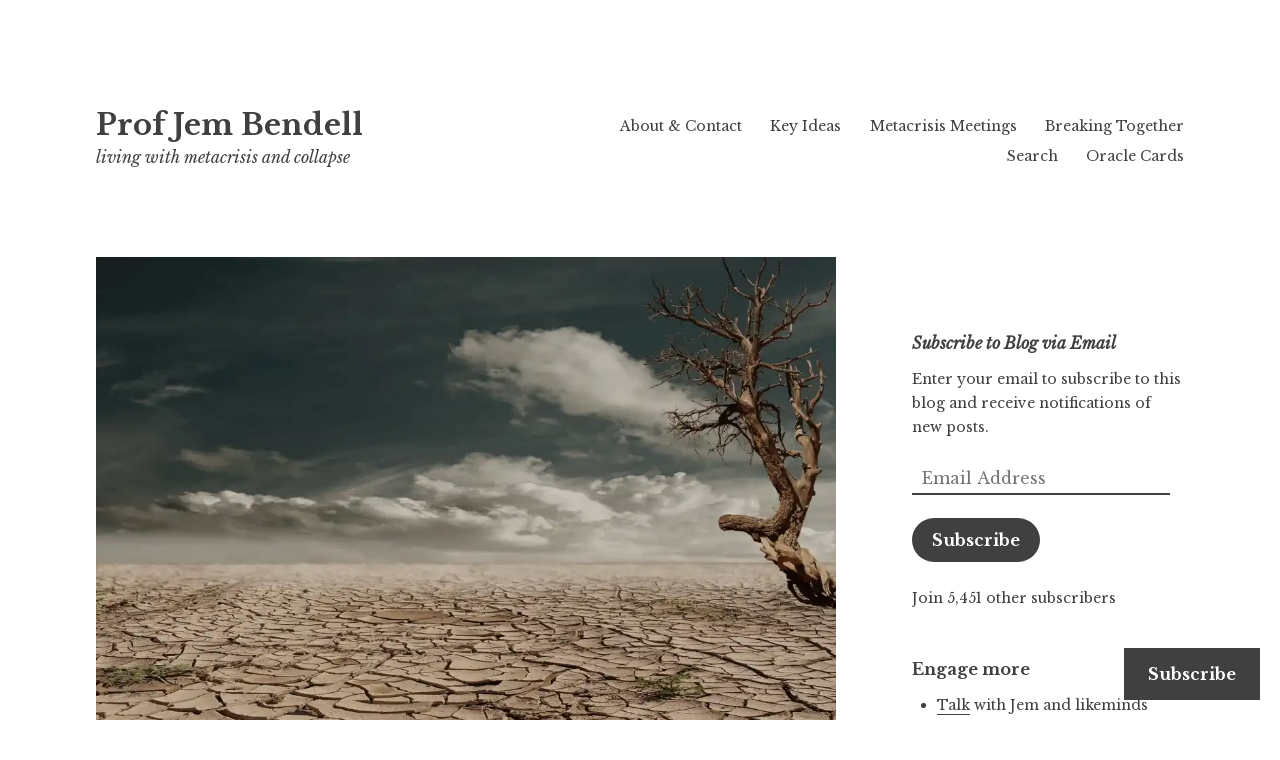

--- FILE ---
content_type: text/html; charset=UTF-8
request_url: https://jembendell.com/2019/03/28/notes-on-hunger-and-collapse/?replytocom=22401
body_size: 47698
content:
<!DOCTYPE html>
<html lang="en">
<head>
<meta charset="UTF-8">
<meta name="viewport" content="width=device-width, initial-scale=1">
<link rel="profile" href="http://gmpg.org/xfn/11">

<title>Notes on Hunger and Collapse &#8211; Prof Jem Bendell</title>
<meta name='robots' content='max-image-preview:large, noindex, follow' />
<meta name="google-site-verification" content="WzzNyYdIsvWKWU-DI6RgwMQkDW2Dw4froE215eEPbP8" />

<!-- Async WordPress.com Remote Login -->
<script id="wpcom_remote_login_js">
var wpcom_remote_login_extra_auth = '';
function wpcom_remote_login_remove_dom_node_id( element_id ) {
	var dom_node = document.getElementById( element_id );
	if ( dom_node ) { dom_node.parentNode.removeChild( dom_node ); }
}
function wpcom_remote_login_remove_dom_node_classes( class_name ) {
	var dom_nodes = document.querySelectorAll( '.' + class_name );
	for ( var i = 0; i < dom_nodes.length; i++ ) {
		dom_nodes[ i ].parentNode.removeChild( dom_nodes[ i ] );
	}
}
function wpcom_remote_login_final_cleanup() {
	wpcom_remote_login_remove_dom_node_classes( "wpcom_remote_login_msg" );
	wpcom_remote_login_remove_dom_node_id( "wpcom_remote_login_key" );
	wpcom_remote_login_remove_dom_node_id( "wpcom_remote_login_validate" );
	wpcom_remote_login_remove_dom_node_id( "wpcom_remote_login_js" );
	wpcom_remote_login_remove_dom_node_id( "wpcom_request_access_iframe" );
	wpcom_remote_login_remove_dom_node_id( "wpcom_request_access_styles" );
}

// Watch for messages back from the remote login
window.addEventListener( "message", function( e ) {
	if ( e.origin === "https://r-login.wordpress.com" ) {
		var data = {};
		try {
			data = JSON.parse( e.data );
		} catch( e ) {
			wpcom_remote_login_final_cleanup();
			return;
		}

		if ( data.msg === 'LOGIN' ) {
			// Clean up the login check iframe
			wpcom_remote_login_remove_dom_node_id( "wpcom_remote_login_key" );

			var id_regex = new RegExp( /^[0-9]+$/ );
			var token_regex = new RegExp( /^.*|.*|.*$/ );
			if (
				token_regex.test( data.token )
				&& id_regex.test( data.wpcomid )
			) {
				// We have everything we need to ask for a login
				var script = document.createElement( "script" );
				script.setAttribute( "id", "wpcom_remote_login_validate" );
				script.src = '/remote-login.php?wpcom_remote_login=validate'
					+ '&wpcomid=' + data.wpcomid
					+ '&token=' + encodeURIComponent( data.token )
					+ '&host=' + window.location.protocol
					+ '//' + window.location.hostname
					+ '&postid=1201'
					+ '&is_singular=1';
				document.body.appendChild( script );
			}

			return;
		}

		// Safari ITP, not logged in, so redirect
		if ( data.msg === 'LOGIN-REDIRECT' ) {
			window.location = 'https://wordpress.com/log-in?redirect_to=' + window.location.href;
			return;
		}

		// Safari ITP, storage access failed, remove the request
		if ( data.msg === 'LOGIN-REMOVE' ) {
			var css_zap = 'html { -webkit-transition: margin-top 1s; transition: margin-top 1s; } /* 9001 */ html { margin-top: 0 !important; } * html body { margin-top: 0 !important; } @media screen and ( max-width: 782px ) { html { margin-top: 0 !important; } * html body { margin-top: 0 !important; } }';
			var style_zap = document.createElement( 'style' );
			style_zap.type = 'text/css';
			style_zap.appendChild( document.createTextNode( css_zap ) );
			document.body.appendChild( style_zap );

			var e = document.getElementById( 'wpcom_request_access_iframe' );
			e.parentNode.removeChild( e );

			document.cookie = 'wordpress_com_login_access=denied; path=/; max-age=31536000';

			return;
		}

		// Safari ITP
		if ( data.msg === 'REQUEST_ACCESS' ) {
			console.log( 'request access: safari' );

			// Check ITP iframe enable/disable knob
			if ( wpcom_remote_login_extra_auth !== 'safari_itp_iframe' ) {
				return;
			}

			// If we are in a "private window" there is no ITP.
			var private_window = false;
			try {
				var opendb = window.openDatabase( null, null, null, null );
			} catch( e ) {
				private_window = true;
			}

			if ( private_window ) {
				console.log( 'private window' );
				return;
			}

			var iframe = document.createElement( 'iframe' );
			iframe.id = 'wpcom_request_access_iframe';
			iframe.setAttribute( 'scrolling', 'no' );
			iframe.setAttribute( 'sandbox', 'allow-storage-access-by-user-activation allow-scripts allow-same-origin allow-top-navigation-by-user-activation' );
			iframe.src = 'https://r-login.wordpress.com/remote-login.php?wpcom_remote_login=request_access&origin=' + encodeURIComponent( data.origin ) + '&wpcomid=' + encodeURIComponent( data.wpcomid );

			var css = 'html { -webkit-transition: margin-top 1s; transition: margin-top 1s; } /* 9001 */ html { margin-top: 46px !important; } * html body { margin-top: 46px !important; } @media screen and ( max-width: 660px ) { html { margin-top: 71px !important; } * html body { margin-top: 71px !important; } #wpcom_request_access_iframe { display: block; height: 71px !important; } } #wpcom_request_access_iframe { border: 0px; height: 46px; position: fixed; top: 0; left: 0; width: 100%; min-width: 100%; z-index: 99999; background: #23282d; } ';

			var style = document.createElement( 'style' );
			style.type = 'text/css';
			style.id = 'wpcom_request_access_styles';
			style.appendChild( document.createTextNode( css ) );
			document.body.appendChild( style );

			document.body.appendChild( iframe );
		}

		if ( data.msg === 'DONE' ) {
			wpcom_remote_login_final_cleanup();
		}
	}
}, false );

// Inject the remote login iframe after the page has had a chance to load
// more critical resources
window.addEventListener( "DOMContentLoaded", function( e ) {
	var iframe = document.createElement( "iframe" );
	iframe.style.display = "none";
	iframe.setAttribute( "scrolling", "no" );
	iframe.setAttribute( "id", "wpcom_remote_login_key" );
	iframe.src = "https://r-login.wordpress.com/remote-login.php"
		+ "?wpcom_remote_login=key"
		+ "&origin=aHR0cHM6Ly9qZW1iZW5kZWxsLmNvbQ%3D%3D"
		+ "&wpcomid=370502"
		+ "&time=" + Math.floor( Date.now() / 1000 );
	document.body.appendChild( iframe );
}, false );
</script>
<link rel='dns-prefetch' href='//s0.wp.com' />
<link rel='dns-prefetch' href='//widgets.wp.com' />
<link rel='dns-prefetch' href='//fonts-api.wp.com' />
<link rel="alternate" type="application/rss+xml" title="Prof Jem Bendell &raquo; Feed" href="https://jembendell.com/feed/" />
<link rel="alternate" type="application/rss+xml" title="Prof Jem Bendell &raquo; Comments Feed" href="https://jembendell.com/comments/feed/" />
<link rel="alternate" type="application/rss+xml" title="Prof Jem Bendell &raquo; Notes on Hunger and&nbsp;Collapse Comments Feed" href="https://jembendell.com/2019/03/28/notes-on-hunger-and-collapse/feed/" />
	<script type="text/javascript">
		/* <![CDATA[ */
		function addLoadEvent(func) {
			var oldonload = window.onload;
			if (typeof window.onload != 'function') {
				window.onload = func;
			} else {
				window.onload = function () {
					oldonload();
					func();
				}
			}
		}
		/* ]]> */
	</script>
	<link crossorigin='anonymous' rel='stylesheet' id='all-css-0-1' href='/_static/??-eJxtzEkKgDAMQNELWYNjcSGeRdog1Q7BpHh9UQRBXD74fDhImRQFo0DIinxeXGRYUWg222PgHCEkmz0y7OhnQasosXxUGuYC/o/ebfh+b135FMZKd02th77t1hMpiDR+&cssminify=yes' type='text/css' media='all' />
<style id='wp-emoji-styles-inline-css'>

	img.wp-smiley, img.emoji {
		display: inline !important;
		border: none !important;
		box-shadow: none !important;
		height: 1em !important;
		width: 1em !important;
		margin: 0 0.07em !important;
		vertical-align: -0.1em !important;
		background: none !important;
		padding: 0 !important;
	}
/*# sourceURL=wp-emoji-styles-inline-css */
</style>
<link crossorigin='anonymous' rel='stylesheet' id='all-css-2-1' href='/wp-content/plugins/gutenberg-core/v22.2.0/build/styles/block-library/style.css?m=1764855221i&cssminify=yes' type='text/css' media='all' />
<style id='wp-block-library-inline-css'>
.has-text-align-justify {
	text-align:justify;
}
.has-text-align-justify{text-align:justify;}

/*# sourceURL=wp-block-library-inline-css */
</style><style id='wp-block-group-inline-css'>
.wp-block-group{box-sizing:border-box}:where(.wp-block-group.wp-block-group-is-layout-constrained){position:relative}
/*# sourceURL=/wp-content/plugins/gutenberg-core/v22.2.0/build/styles/block-library/group/style.css */
</style>
<style id='wp-block-paragraph-inline-css'>
.is-small-text{font-size:.875em}.is-regular-text{font-size:1em}.is-large-text{font-size:2.25em}.is-larger-text{font-size:3em}.has-drop-cap:not(:focus):first-letter{float:left;font-size:8.4em;font-style:normal;font-weight:100;line-height:.68;margin:.05em .1em 0 0;text-transform:uppercase}body.rtl .has-drop-cap:not(:focus):first-letter{float:none;margin-left:.1em}p.has-drop-cap.has-background{overflow:hidden}:root :where(p.has-background){padding:1.25em 2.375em}:where(p.has-text-color:not(.has-link-color)) a{color:inherit}p.has-text-align-left[style*="writing-mode:vertical-lr"],p.has-text-align-right[style*="writing-mode:vertical-rl"]{rotate:180deg}
/*# sourceURL=/wp-content/plugins/gutenberg-core/v22.2.0/build/styles/block-library/paragraph/style.css */
</style>
<style id='wp-block-separator-inline-css'>
@charset "UTF-8";.wp-block-separator{border:none;border-top:2px solid}:root :where(.wp-block-separator.is-style-dots){height:auto;line-height:1;text-align:center}:root :where(.wp-block-separator.is-style-dots):before{color:currentColor;content:"···";font-family:serif;font-size:1.5em;letter-spacing:2em;padding-left:2em}.wp-block-separator.is-style-dots{background:none!important;border:none!important}
/*# sourceURL=/wp-content/plugins/gutenberg-core/v22.2.0/build/styles/block-library/separator/style.css */
</style>
<style id='wp-block-heading-inline-css'>
h1:where(.wp-block-heading).has-background,h2:where(.wp-block-heading).has-background,h3:where(.wp-block-heading).has-background,h4:where(.wp-block-heading).has-background,h5:where(.wp-block-heading).has-background,h6:where(.wp-block-heading).has-background{padding:1.25em 2.375em}h1.has-text-align-left[style*=writing-mode]:where([style*=vertical-lr]),h1.has-text-align-right[style*=writing-mode]:where([style*=vertical-rl]),h2.has-text-align-left[style*=writing-mode]:where([style*=vertical-lr]),h2.has-text-align-right[style*=writing-mode]:where([style*=vertical-rl]),h3.has-text-align-left[style*=writing-mode]:where([style*=vertical-lr]),h3.has-text-align-right[style*=writing-mode]:where([style*=vertical-rl]),h4.has-text-align-left[style*=writing-mode]:where([style*=vertical-lr]),h4.has-text-align-right[style*=writing-mode]:where([style*=vertical-rl]),h5.has-text-align-left[style*=writing-mode]:where([style*=vertical-lr]),h5.has-text-align-right[style*=writing-mode]:where([style*=vertical-rl]),h6.has-text-align-left[style*=writing-mode]:where([style*=vertical-lr]),h6.has-text-align-right[style*=writing-mode]:where([style*=vertical-rl]){rotate:180deg}
/*# sourceURL=/wp-content/plugins/gutenberg-core/v22.2.0/build/styles/block-library/heading/style.css */
</style>
<style id='global-styles-inline-css'>
:root{--wp--preset--aspect-ratio--square: 1;--wp--preset--aspect-ratio--4-3: 4/3;--wp--preset--aspect-ratio--3-4: 3/4;--wp--preset--aspect-ratio--3-2: 3/2;--wp--preset--aspect-ratio--2-3: 2/3;--wp--preset--aspect-ratio--16-9: 16/9;--wp--preset--aspect-ratio--9-16: 9/16;--wp--preset--color--black: #000000;--wp--preset--color--cyan-bluish-gray: #abb8c3;--wp--preset--color--white: #ffffff;--wp--preset--color--pale-pink: #f78da7;--wp--preset--color--vivid-red: #cf2e2e;--wp--preset--color--luminous-vivid-orange: #ff6900;--wp--preset--color--luminous-vivid-amber: #fcb900;--wp--preset--color--light-green-cyan: #7bdcb5;--wp--preset--color--vivid-green-cyan: #00d084;--wp--preset--color--pale-cyan-blue: #8ed1fc;--wp--preset--color--vivid-cyan-blue: #0693e3;--wp--preset--color--vivid-purple: #9b51e0;--wp--preset--gradient--vivid-cyan-blue-to-vivid-purple: linear-gradient(135deg,rgb(6,147,227) 0%,rgb(155,81,224) 100%);--wp--preset--gradient--light-green-cyan-to-vivid-green-cyan: linear-gradient(135deg,rgb(122,220,180) 0%,rgb(0,208,130) 100%);--wp--preset--gradient--luminous-vivid-amber-to-luminous-vivid-orange: linear-gradient(135deg,rgb(252,185,0) 0%,rgb(255,105,0) 100%);--wp--preset--gradient--luminous-vivid-orange-to-vivid-red: linear-gradient(135deg,rgb(255,105,0) 0%,rgb(207,46,46) 100%);--wp--preset--gradient--very-light-gray-to-cyan-bluish-gray: linear-gradient(135deg,rgb(238,238,238) 0%,rgb(169,184,195) 100%);--wp--preset--gradient--cool-to-warm-spectrum: linear-gradient(135deg,rgb(74,234,220) 0%,rgb(151,120,209) 20%,rgb(207,42,186) 40%,rgb(238,44,130) 60%,rgb(251,105,98) 80%,rgb(254,248,76) 100%);--wp--preset--gradient--blush-light-purple: linear-gradient(135deg,rgb(255,206,236) 0%,rgb(152,150,240) 100%);--wp--preset--gradient--blush-bordeaux: linear-gradient(135deg,rgb(254,205,165) 0%,rgb(254,45,45) 50%,rgb(107,0,62) 100%);--wp--preset--gradient--luminous-dusk: linear-gradient(135deg,rgb(255,203,112) 0%,rgb(199,81,192) 50%,rgb(65,88,208) 100%);--wp--preset--gradient--pale-ocean: linear-gradient(135deg,rgb(255,245,203) 0%,rgb(182,227,212) 50%,rgb(51,167,181) 100%);--wp--preset--gradient--electric-grass: linear-gradient(135deg,rgb(202,248,128) 0%,rgb(113,206,126) 100%);--wp--preset--gradient--midnight: linear-gradient(135deg,rgb(2,3,129) 0%,rgb(40,116,252) 100%);--wp--preset--font-size--small: 13px;--wp--preset--font-size--medium: 20px;--wp--preset--font-size--large: 36px;--wp--preset--font-size--x-large: 42px;--wp--preset--font-family--albert-sans: 'Albert Sans', sans-serif;--wp--preset--font-family--alegreya: Alegreya, serif;--wp--preset--font-family--arvo: Arvo, serif;--wp--preset--font-family--bodoni-moda: 'Bodoni Moda', serif;--wp--preset--font-family--bricolage-grotesque: 'Bricolage Grotesque', sans-serif;--wp--preset--font-family--cabin: Cabin, sans-serif;--wp--preset--font-family--chivo: Chivo, sans-serif;--wp--preset--font-family--commissioner: Commissioner, sans-serif;--wp--preset--font-family--cormorant: Cormorant, serif;--wp--preset--font-family--courier-prime: 'Courier Prime', monospace;--wp--preset--font-family--crimson-pro: 'Crimson Pro', serif;--wp--preset--font-family--dm-mono: 'DM Mono', monospace;--wp--preset--font-family--dm-sans: 'DM Sans', sans-serif;--wp--preset--font-family--dm-serif-display: 'DM Serif Display', serif;--wp--preset--font-family--domine: Domine, serif;--wp--preset--font-family--eb-garamond: 'EB Garamond', serif;--wp--preset--font-family--epilogue: Epilogue, sans-serif;--wp--preset--font-family--fahkwang: Fahkwang, sans-serif;--wp--preset--font-family--figtree: Figtree, sans-serif;--wp--preset--font-family--fira-sans: 'Fira Sans', sans-serif;--wp--preset--font-family--fjalla-one: 'Fjalla One', sans-serif;--wp--preset--font-family--fraunces: Fraunces, serif;--wp--preset--font-family--gabarito: Gabarito, system-ui;--wp--preset--font-family--ibm-plex-mono: 'IBM Plex Mono', monospace;--wp--preset--font-family--ibm-plex-sans: 'IBM Plex Sans', sans-serif;--wp--preset--font-family--ibarra-real-nova: 'Ibarra Real Nova', serif;--wp--preset--font-family--instrument-serif: 'Instrument Serif', serif;--wp--preset--font-family--inter: Inter, sans-serif;--wp--preset--font-family--josefin-sans: 'Josefin Sans', sans-serif;--wp--preset--font-family--jost: Jost, sans-serif;--wp--preset--font-family--libre-baskerville: 'Libre Baskerville', serif;--wp--preset--font-family--libre-franklin: 'Libre Franklin', sans-serif;--wp--preset--font-family--literata: Literata, serif;--wp--preset--font-family--lora: Lora, serif;--wp--preset--font-family--merriweather: Merriweather, serif;--wp--preset--font-family--montserrat: Montserrat, sans-serif;--wp--preset--font-family--newsreader: Newsreader, serif;--wp--preset--font-family--noto-sans-mono: 'Noto Sans Mono', sans-serif;--wp--preset--font-family--nunito: Nunito, sans-serif;--wp--preset--font-family--open-sans: 'Open Sans', sans-serif;--wp--preset--font-family--overpass: Overpass, sans-serif;--wp--preset--font-family--pt-serif: 'PT Serif', serif;--wp--preset--font-family--petrona: Petrona, serif;--wp--preset--font-family--piazzolla: Piazzolla, serif;--wp--preset--font-family--playfair-display: 'Playfair Display', serif;--wp--preset--font-family--plus-jakarta-sans: 'Plus Jakarta Sans', sans-serif;--wp--preset--font-family--poppins: Poppins, sans-serif;--wp--preset--font-family--raleway: Raleway, sans-serif;--wp--preset--font-family--roboto: Roboto, sans-serif;--wp--preset--font-family--roboto-slab: 'Roboto Slab', serif;--wp--preset--font-family--rubik: Rubik, sans-serif;--wp--preset--font-family--rufina: Rufina, serif;--wp--preset--font-family--sora: Sora, sans-serif;--wp--preset--font-family--source-sans-3: 'Source Sans 3', sans-serif;--wp--preset--font-family--source-serif-4: 'Source Serif 4', serif;--wp--preset--font-family--space-mono: 'Space Mono', monospace;--wp--preset--font-family--syne: Syne, sans-serif;--wp--preset--font-family--texturina: Texturina, serif;--wp--preset--font-family--urbanist: Urbanist, sans-serif;--wp--preset--font-family--work-sans: 'Work Sans', sans-serif;--wp--preset--spacing--20: 0.44rem;--wp--preset--spacing--30: 0.67rem;--wp--preset--spacing--40: 1rem;--wp--preset--spacing--50: 1.5rem;--wp--preset--spacing--60: 2.25rem;--wp--preset--spacing--70: 3.38rem;--wp--preset--spacing--80: 5.06rem;--wp--preset--shadow--natural: 6px 6px 9px rgba(0, 0, 0, 0.2);--wp--preset--shadow--deep: 12px 12px 50px rgba(0, 0, 0, 0.4);--wp--preset--shadow--sharp: 6px 6px 0px rgba(0, 0, 0, 0.2);--wp--preset--shadow--outlined: 6px 6px 0px -3px rgb(255, 255, 255), 6px 6px rgb(0, 0, 0);--wp--preset--shadow--crisp: 6px 6px 0px rgb(0, 0, 0);}:where(.is-layout-flex){gap: 0.5em;}:where(.is-layout-grid){gap: 0.5em;}body .is-layout-flex{display: flex;}.is-layout-flex{flex-wrap: wrap;align-items: center;}.is-layout-flex > :is(*, div){margin: 0;}body .is-layout-grid{display: grid;}.is-layout-grid > :is(*, div){margin: 0;}:where(.wp-block-columns.is-layout-flex){gap: 2em;}:where(.wp-block-columns.is-layout-grid){gap: 2em;}:where(.wp-block-post-template.is-layout-flex){gap: 1.25em;}:where(.wp-block-post-template.is-layout-grid){gap: 1.25em;}.has-black-color{color: var(--wp--preset--color--black) !important;}.has-cyan-bluish-gray-color{color: var(--wp--preset--color--cyan-bluish-gray) !important;}.has-white-color{color: var(--wp--preset--color--white) !important;}.has-pale-pink-color{color: var(--wp--preset--color--pale-pink) !important;}.has-vivid-red-color{color: var(--wp--preset--color--vivid-red) !important;}.has-luminous-vivid-orange-color{color: var(--wp--preset--color--luminous-vivid-orange) !important;}.has-luminous-vivid-amber-color{color: var(--wp--preset--color--luminous-vivid-amber) !important;}.has-light-green-cyan-color{color: var(--wp--preset--color--light-green-cyan) !important;}.has-vivid-green-cyan-color{color: var(--wp--preset--color--vivid-green-cyan) !important;}.has-pale-cyan-blue-color{color: var(--wp--preset--color--pale-cyan-blue) !important;}.has-vivid-cyan-blue-color{color: var(--wp--preset--color--vivid-cyan-blue) !important;}.has-vivid-purple-color{color: var(--wp--preset--color--vivid-purple) !important;}.has-black-background-color{background-color: var(--wp--preset--color--black) !important;}.has-cyan-bluish-gray-background-color{background-color: var(--wp--preset--color--cyan-bluish-gray) !important;}.has-white-background-color{background-color: var(--wp--preset--color--white) !important;}.has-pale-pink-background-color{background-color: var(--wp--preset--color--pale-pink) !important;}.has-vivid-red-background-color{background-color: var(--wp--preset--color--vivid-red) !important;}.has-luminous-vivid-orange-background-color{background-color: var(--wp--preset--color--luminous-vivid-orange) !important;}.has-luminous-vivid-amber-background-color{background-color: var(--wp--preset--color--luminous-vivid-amber) !important;}.has-light-green-cyan-background-color{background-color: var(--wp--preset--color--light-green-cyan) !important;}.has-vivid-green-cyan-background-color{background-color: var(--wp--preset--color--vivid-green-cyan) !important;}.has-pale-cyan-blue-background-color{background-color: var(--wp--preset--color--pale-cyan-blue) !important;}.has-vivid-cyan-blue-background-color{background-color: var(--wp--preset--color--vivid-cyan-blue) !important;}.has-vivid-purple-background-color{background-color: var(--wp--preset--color--vivid-purple) !important;}.has-black-border-color{border-color: var(--wp--preset--color--black) !important;}.has-cyan-bluish-gray-border-color{border-color: var(--wp--preset--color--cyan-bluish-gray) !important;}.has-white-border-color{border-color: var(--wp--preset--color--white) !important;}.has-pale-pink-border-color{border-color: var(--wp--preset--color--pale-pink) !important;}.has-vivid-red-border-color{border-color: var(--wp--preset--color--vivid-red) !important;}.has-luminous-vivid-orange-border-color{border-color: var(--wp--preset--color--luminous-vivid-orange) !important;}.has-luminous-vivid-amber-border-color{border-color: var(--wp--preset--color--luminous-vivid-amber) !important;}.has-light-green-cyan-border-color{border-color: var(--wp--preset--color--light-green-cyan) !important;}.has-vivid-green-cyan-border-color{border-color: var(--wp--preset--color--vivid-green-cyan) !important;}.has-pale-cyan-blue-border-color{border-color: var(--wp--preset--color--pale-cyan-blue) !important;}.has-vivid-cyan-blue-border-color{border-color: var(--wp--preset--color--vivid-cyan-blue) !important;}.has-vivid-purple-border-color{border-color: var(--wp--preset--color--vivid-purple) !important;}.has-vivid-cyan-blue-to-vivid-purple-gradient-background{background: var(--wp--preset--gradient--vivid-cyan-blue-to-vivid-purple) !important;}.has-light-green-cyan-to-vivid-green-cyan-gradient-background{background: var(--wp--preset--gradient--light-green-cyan-to-vivid-green-cyan) !important;}.has-luminous-vivid-amber-to-luminous-vivid-orange-gradient-background{background: var(--wp--preset--gradient--luminous-vivid-amber-to-luminous-vivid-orange) !important;}.has-luminous-vivid-orange-to-vivid-red-gradient-background{background: var(--wp--preset--gradient--luminous-vivid-orange-to-vivid-red) !important;}.has-very-light-gray-to-cyan-bluish-gray-gradient-background{background: var(--wp--preset--gradient--very-light-gray-to-cyan-bluish-gray) !important;}.has-cool-to-warm-spectrum-gradient-background{background: var(--wp--preset--gradient--cool-to-warm-spectrum) !important;}.has-blush-light-purple-gradient-background{background: var(--wp--preset--gradient--blush-light-purple) !important;}.has-blush-bordeaux-gradient-background{background: var(--wp--preset--gradient--blush-bordeaux) !important;}.has-luminous-dusk-gradient-background{background: var(--wp--preset--gradient--luminous-dusk) !important;}.has-pale-ocean-gradient-background{background: var(--wp--preset--gradient--pale-ocean) !important;}.has-electric-grass-gradient-background{background: var(--wp--preset--gradient--electric-grass) !important;}.has-midnight-gradient-background{background: var(--wp--preset--gradient--midnight) !important;}.has-small-font-size{font-size: var(--wp--preset--font-size--small) !important;}.has-medium-font-size{font-size: var(--wp--preset--font-size--medium) !important;}.has-large-font-size{font-size: var(--wp--preset--font-size--large) !important;}.has-x-large-font-size{font-size: var(--wp--preset--font-size--x-large) !important;}.has-albert-sans-font-family{font-family: var(--wp--preset--font-family--albert-sans) !important;}.has-alegreya-font-family{font-family: var(--wp--preset--font-family--alegreya) !important;}.has-arvo-font-family{font-family: var(--wp--preset--font-family--arvo) !important;}.has-bodoni-moda-font-family{font-family: var(--wp--preset--font-family--bodoni-moda) !important;}.has-bricolage-grotesque-font-family{font-family: var(--wp--preset--font-family--bricolage-grotesque) !important;}.has-cabin-font-family{font-family: var(--wp--preset--font-family--cabin) !important;}.has-chivo-font-family{font-family: var(--wp--preset--font-family--chivo) !important;}.has-commissioner-font-family{font-family: var(--wp--preset--font-family--commissioner) !important;}.has-cormorant-font-family{font-family: var(--wp--preset--font-family--cormorant) !important;}.has-courier-prime-font-family{font-family: var(--wp--preset--font-family--courier-prime) !important;}.has-crimson-pro-font-family{font-family: var(--wp--preset--font-family--crimson-pro) !important;}.has-dm-mono-font-family{font-family: var(--wp--preset--font-family--dm-mono) !important;}.has-dm-sans-font-family{font-family: var(--wp--preset--font-family--dm-sans) !important;}.has-dm-serif-display-font-family{font-family: var(--wp--preset--font-family--dm-serif-display) !important;}.has-domine-font-family{font-family: var(--wp--preset--font-family--domine) !important;}.has-eb-garamond-font-family{font-family: var(--wp--preset--font-family--eb-garamond) !important;}.has-epilogue-font-family{font-family: var(--wp--preset--font-family--epilogue) !important;}.has-fahkwang-font-family{font-family: var(--wp--preset--font-family--fahkwang) !important;}.has-figtree-font-family{font-family: var(--wp--preset--font-family--figtree) !important;}.has-fira-sans-font-family{font-family: var(--wp--preset--font-family--fira-sans) !important;}.has-fjalla-one-font-family{font-family: var(--wp--preset--font-family--fjalla-one) !important;}.has-fraunces-font-family{font-family: var(--wp--preset--font-family--fraunces) !important;}.has-gabarito-font-family{font-family: var(--wp--preset--font-family--gabarito) !important;}.has-ibm-plex-mono-font-family{font-family: var(--wp--preset--font-family--ibm-plex-mono) !important;}.has-ibm-plex-sans-font-family{font-family: var(--wp--preset--font-family--ibm-plex-sans) !important;}.has-ibarra-real-nova-font-family{font-family: var(--wp--preset--font-family--ibarra-real-nova) !important;}.has-instrument-serif-font-family{font-family: var(--wp--preset--font-family--instrument-serif) !important;}.has-inter-font-family{font-family: var(--wp--preset--font-family--inter) !important;}.has-josefin-sans-font-family{font-family: var(--wp--preset--font-family--josefin-sans) !important;}.has-jost-font-family{font-family: var(--wp--preset--font-family--jost) !important;}.has-libre-baskerville-font-family{font-family: var(--wp--preset--font-family--libre-baskerville) !important;}.has-libre-franklin-font-family{font-family: var(--wp--preset--font-family--libre-franklin) !important;}.has-literata-font-family{font-family: var(--wp--preset--font-family--literata) !important;}.has-lora-font-family{font-family: var(--wp--preset--font-family--lora) !important;}.has-merriweather-font-family{font-family: var(--wp--preset--font-family--merriweather) !important;}.has-montserrat-font-family{font-family: var(--wp--preset--font-family--montserrat) !important;}.has-newsreader-font-family{font-family: var(--wp--preset--font-family--newsreader) !important;}.has-noto-sans-mono-font-family{font-family: var(--wp--preset--font-family--noto-sans-mono) !important;}.has-nunito-font-family{font-family: var(--wp--preset--font-family--nunito) !important;}.has-open-sans-font-family{font-family: var(--wp--preset--font-family--open-sans) !important;}.has-overpass-font-family{font-family: var(--wp--preset--font-family--overpass) !important;}.has-pt-serif-font-family{font-family: var(--wp--preset--font-family--pt-serif) !important;}.has-petrona-font-family{font-family: var(--wp--preset--font-family--petrona) !important;}.has-piazzolla-font-family{font-family: var(--wp--preset--font-family--piazzolla) !important;}.has-playfair-display-font-family{font-family: var(--wp--preset--font-family--playfair-display) !important;}.has-plus-jakarta-sans-font-family{font-family: var(--wp--preset--font-family--plus-jakarta-sans) !important;}.has-poppins-font-family{font-family: var(--wp--preset--font-family--poppins) !important;}.has-raleway-font-family{font-family: var(--wp--preset--font-family--raleway) !important;}.has-roboto-font-family{font-family: var(--wp--preset--font-family--roboto) !important;}.has-roboto-slab-font-family{font-family: var(--wp--preset--font-family--roboto-slab) !important;}.has-rubik-font-family{font-family: var(--wp--preset--font-family--rubik) !important;}.has-rufina-font-family{font-family: var(--wp--preset--font-family--rufina) !important;}.has-sora-font-family{font-family: var(--wp--preset--font-family--sora) !important;}.has-source-sans-3-font-family{font-family: var(--wp--preset--font-family--source-sans-3) !important;}.has-source-serif-4-font-family{font-family: var(--wp--preset--font-family--source-serif-4) !important;}.has-space-mono-font-family{font-family: var(--wp--preset--font-family--space-mono) !important;}.has-syne-font-family{font-family: var(--wp--preset--font-family--syne) !important;}.has-texturina-font-family{font-family: var(--wp--preset--font-family--texturina) !important;}.has-urbanist-font-family{font-family: var(--wp--preset--font-family--urbanist) !important;}.has-work-sans-font-family{font-family: var(--wp--preset--font-family--work-sans) !important;}
/*# sourceURL=global-styles-inline-css */
</style>
<style id='core-block-supports-inline-css'>
.wp-container-core-group-is-layout-bcfe9290 > :where(:not(.alignleft):not(.alignright):not(.alignfull)){max-width:480px;margin-left:auto !important;margin-right:auto !important;}.wp-container-core-group-is-layout-bcfe9290 > .alignwide{max-width:480px;}.wp-container-core-group-is-layout-bcfe9290 .alignfull{max-width:none;}
/*# sourceURL=core-block-supports-inline-css */
</style>

<style id='classic-theme-styles-inline-css'>
/*! This file is auto-generated */
.wp-block-button__link{color:#fff;background-color:#32373c;border-radius:9999px;box-shadow:none;text-decoration:none;padding:calc(.667em + 2px) calc(1.333em + 2px);font-size:1.125em}.wp-block-file__button{background:#32373c;color:#fff;text-decoration:none}
/*# sourceURL=/wp-includes/css/classic-themes.min.css */
</style>
<link crossorigin='anonymous' rel='stylesheet' id='all-css-4-1' href='/_static/??-eJytUdtOQkEM/[base64]/NDKXpXiNxdIjxAG5QQz9mBXNfL0QbnFp12e+Wm9265W683jw+7wATKRzHk=&cssminify=yes' type='text/css' media='all' />
<link rel='stylesheet' id='verbum-gutenberg-css-css' href='https://widgets.wp.com/verbum-block-editor/block-editor.css?ver=1738686361' media='all' />
<link crossorigin='anonymous' rel='stylesheet' id='all-css-6-1' href='/_static/??/wp-content/themes/pub/libre-2/style.css,/wp-content/themes/pub/libre-2/css/blocks.css?m=1741693332j&cssminify=yes' type='text/css' media='all' />
<style id='libre-2-style-inline-css'>
.cat-links, .byline { clip: rect(1px, 1px, 1px, 1px); height: 1px; position: absolute; overflow: hidden; width: 1px; }
/*# sourceURL=libre-2-style-inline-css */
</style>
<link rel='stylesheet' id='libre-2-fonts-css' href='https://fonts-api.wp.com/css?family=Libre+Baskerville%3A400%2C400italic%2C700&#038;subset=latin%2Clatin-ext' media='all' />
<link crossorigin='anonymous' rel='stylesheet' id='all-css-8-1' href='/_static/??-eJzTLy/QTc7PK0nNK9HPLdUtyClNz8wr1i9KTcrJTwcy0/WTi5G5ekCujj52Temp+bo5+cmJJZn5eSgc3bScxMwikFb7XFtDE1NLExMLc0OTLACohS2q&cssminify=yes' type='text/css' media='all' />
<link crossorigin='anonymous' rel='stylesheet' id='print-css-9-1' href='/wp-content/mu-plugins/global-print/global-print.css?m=1465851035i&cssminify=yes' type='text/css' media='print' />
<style id='jetpack-global-styles-frontend-style-inline-css'>
:root { --font-headings: unset; --font-base: unset; --font-headings-default: -apple-system,BlinkMacSystemFont,"Segoe UI",Roboto,Oxygen-Sans,Ubuntu,Cantarell,"Helvetica Neue",sans-serif; --font-base-default: -apple-system,BlinkMacSystemFont,"Segoe UI",Roboto,Oxygen-Sans,Ubuntu,Cantarell,"Helvetica Neue",sans-serif;}
/*# sourceURL=jetpack-global-styles-frontend-style-inline-css */
</style>
<link crossorigin='anonymous' rel='stylesheet' id='all-css-12-1' href='/_static/??-eJyNjdsKwjAQRH/IuFhbiw/ip0guS5K6yYZuQunfq8UXEcG3OTBzBpaiLOeKuUJqqlDzMQtMWIu29zeDtAyJXSMUkKBndNq5dYsx+70V2cHfolvMFoRt1KSIPcsHfMlqwPS8Lc0ARTOj6mAT1JVQLcVy+jUJPXhio+lVuKbLYRyO3Xg+9cP0AGjIWy0=&cssminify=yes' type='text/css' media='all' />
<script type="text/javascript" id="jetpack_related-posts-js-extra">
/* <![CDATA[ */
var related_posts_js_options = {"post_heading":"h4"};
//# sourceURL=jetpack_related-posts-js-extra
/* ]]> */
</script>
<script type="text/javascript" id="jetpack-mu-wpcom-settings-js-before">
/* <![CDATA[ */
var JETPACK_MU_WPCOM_SETTINGS = {"assetsUrl":"https://s0.wp.com/wp-content/mu-plugins/jetpack-mu-wpcom-plugin/sun/jetpack_vendor/automattic/jetpack-mu-wpcom/src/build/"};
//# sourceURL=jetpack-mu-wpcom-settings-js-before
/* ]]> */
</script>
<script crossorigin='anonymous' type='text/javascript'  src='/_static/??-eJx1jcEOwiAQRH9IunJo2ovxU0yFTQPCguyS2r8XE0zqwdNkMi9vYMvKJBIkgVhVDnV1xOBR8mIevQNXgpsjA/fqgoWCYRG0KicW/m1DdDR4PsHB6xsTROWSXvt3a7JQLfJn9M+KZe9xFPyFVHRraacdvsaLnsbxrPU0z/4NC+ROAA=='></script>
<script type="text/javascript" id="rlt-proxy-js-after">
/* <![CDATA[ */
	rltInitialize( {"token":null,"iframeOrigins":["https:\/\/widgets.wp.com"]} );
//# sourceURL=rlt-proxy-js-after
/* ]]> */
</script>
<link rel="EditURI" type="application/rsd+xml" title="RSD" href="https://jembendell.wordpress.com/xmlrpc.php?rsd" />
<meta name="generator" content="WordPress.com" />
<link rel="canonical" href="https://jembendell.com/2019/03/28/notes-on-hunger-and-collapse/" />
<link rel='shortlink' href='https://wp.me/p1ynQ-jn' />
<link rel="alternate" type="application/json+oembed" href="https://public-api.wordpress.com/oembed/?format=json&amp;url=https%3A%2F%2Fjembendell.com%2F2019%2F03%2F28%2Fnotes-on-hunger-and-collapse%2F&amp;for=wpcom-auto-discovery" /><link rel="alternate" type="application/xml+oembed" href="https://public-api.wordpress.com/oembed/?format=xml&amp;url=https%3A%2F%2Fjembendell.com%2F2019%2F03%2F28%2Fnotes-on-hunger-and-collapse%2F&amp;for=wpcom-auto-discovery" />
<!-- Jetpack Open Graph Tags -->
<meta property="og:type" content="article" />
<meta property="og:title" content="Notes on Hunger and Collapse" />
<meta property="og:url" content="https://jembendell.com/2019/03/28/notes-on-hunger-and-collapse/" />
<meta property="og:description" content="Did you know that four years ago some scientists announced that their model was projecting how “society will collapse by 2040 due to catastrophic food shortages” &#8211; unless humanity suddenly ch…" />
<meta property="article:published_time" content="2019-03-28T18:28:00+00:00" />
<meta property="article:modified_time" content="2019-03-31T01:12:09+00:00" />
<meta property="og:site_name" content="Prof Jem Bendell" />
<meta property="og:image" content="https://i0.wp.com/jembendell.com/wp-content/uploads/2019/03/desert-drought-dehydrated-clay-soil-60013.jpeg?fit=1200%2C818&#038;ssl=1" />
<meta property="og:image:width" content="1200" />
<meta property="og:image:height" content="818" />
<meta property="og:image:alt" content="" />
<meta property="og:locale" content="en_US" />
<meta property="article:publisher" content="https://www.facebook.com/WordPresscom" />
<meta name="twitter:creator" content="@jembendell" />
<meta name="twitter:site" content="@jembendell" />
<meta name="twitter:text:title" content="Notes on Hunger and&nbsp;Collapse" />
<meta name="twitter:image" content="https://i0.wp.com/jembendell.com/wp-content/uploads/2019/03/desert-drought-dehydrated-clay-soil-60013.jpeg?fit=1200%2C818&#038;ssl=1&#038;w=640" />
<meta name="twitter:card" content="summary_large_image" />

<!-- End Jetpack Open Graph Tags -->
<link rel='openid.server' href='https://jembendell.com/?openidserver=1' />
<link rel='openid.delegate' href='https://jembendell.com/' />
<link rel="search" type="application/opensearchdescription+xml" href="https://jembendell.com/osd.xml" title="Prof Jem Bendell" />
<link rel="search" type="application/opensearchdescription+xml" href="https://s1.wp.com/opensearch.xml" title="WordPress.com" />
<link rel="pingback" href="https://jembendell.com/xmlrpc.php">		<style type="text/css">
			.recentcomments a {
				display: inline !important;
				padding: 0 !important;
				margin: 0 !important;
			}

			table.recentcommentsavatartop img.avatar, table.recentcommentsavatarend img.avatar {
				border: 0px;
				margin: 0;
			}

			table.recentcommentsavatartop a, table.recentcommentsavatarend a {
				border: 0px !important;
				background-color: transparent !important;
			}

			td.recentcommentsavatarend, td.recentcommentsavatartop {
				padding: 0px 0px 1px 0px;
				margin: 0px;
			}

			td.recentcommentstextend {
				border: none !important;
				padding: 0px 0px 2px 10px;
			}

			.rtl td.recentcommentstextend {
				padding: 0px 10px 2px 0px;
			}

			td.recentcommentstexttop {
				border: none;
				padding: 0px 0px 0px 10px;
			}

			.rtl td.recentcommentstexttop {
				padding: 0px 10px 0px 0px;
			}
		</style>
		<meta name="description" content="Did you know that four years ago some scientists announced that their model was projecting how “society will collapse by 2040 due to catastrophic food shortages” - unless humanity suddenly changed course? &#039; No, me neither. And I’m a Professor of Sustainability Leadership. The scientists were from Anglia Ruskin University’s Global Sustainability Institute. The fact&hellip;" />
<link rel="icon" href="https://jembendell.com/wp-content/uploads/2023/04/cropped-kindle-cover-1.jpg?w=32" sizes="32x32" />
<link rel="icon" href="https://jembendell.com/wp-content/uploads/2023/04/cropped-kindle-cover-1.jpg?w=192" sizes="192x192" />
<link rel="apple-touch-icon" href="https://jembendell.com/wp-content/uploads/2023/04/cropped-kindle-cover-1.jpg?w=180" />
<meta name="msapplication-TileImage" content="https://jembendell.com/wp-content/uploads/2023/04/cropped-kindle-cover-1.jpg?w=270" />
<link crossorigin='anonymous' rel='stylesheet' id='all-css-0-3' href='/_static/??-eJyNjM0KgzAQBl9I/ag/lR6KjyK6LhJNNsHN4uuXQuvZ4wzD4EwlRcksGcHK5G11otg4p4n2H0NNMDohzD7SrtDTJT4qUi1wexDiYp4VNB3RlP3V/MX3N4T3o++aun892277AK5vOq4=&cssminify=yes' type='text/css' media='all' />
<style id='jetpack-block-subscriptions-inline-css'>
.is-style-compact .is-not-subscriber .wp-block-button__link,.is-style-compact .is-not-subscriber .wp-block-jetpack-subscriptions__button{border-end-start-radius:0!important;border-start-start-radius:0!important;margin-inline-start:0!important}.is-style-compact .is-not-subscriber .components-text-control__input,.is-style-compact .is-not-subscriber p#subscribe-email input[type=email]{border-end-end-radius:0!important;border-start-end-radius:0!important}.is-style-compact:not(.wp-block-jetpack-subscriptions__use-newline) .components-text-control__input{border-inline-end-width:0!important}.wp-block-jetpack-subscriptions.wp-block-jetpack-subscriptions__supports-newline .wp-block-jetpack-subscriptions__form-container{display:flex;flex-direction:column}.wp-block-jetpack-subscriptions.wp-block-jetpack-subscriptions__supports-newline:not(.wp-block-jetpack-subscriptions__use-newline) .is-not-subscriber .wp-block-jetpack-subscriptions__form-elements{align-items:flex-start;display:flex}.wp-block-jetpack-subscriptions.wp-block-jetpack-subscriptions__supports-newline:not(.wp-block-jetpack-subscriptions__use-newline) p#subscribe-submit{display:flex;justify-content:center}.wp-block-jetpack-subscriptions.wp-block-jetpack-subscriptions__supports-newline .wp-block-jetpack-subscriptions__form .wp-block-jetpack-subscriptions__button,.wp-block-jetpack-subscriptions.wp-block-jetpack-subscriptions__supports-newline .wp-block-jetpack-subscriptions__form .wp-block-jetpack-subscriptions__textfield .components-text-control__input,.wp-block-jetpack-subscriptions.wp-block-jetpack-subscriptions__supports-newline .wp-block-jetpack-subscriptions__form button,.wp-block-jetpack-subscriptions.wp-block-jetpack-subscriptions__supports-newline .wp-block-jetpack-subscriptions__form input[type=email],.wp-block-jetpack-subscriptions.wp-block-jetpack-subscriptions__supports-newline form .wp-block-jetpack-subscriptions__button,.wp-block-jetpack-subscriptions.wp-block-jetpack-subscriptions__supports-newline form .wp-block-jetpack-subscriptions__textfield .components-text-control__input,.wp-block-jetpack-subscriptions.wp-block-jetpack-subscriptions__supports-newline form button,.wp-block-jetpack-subscriptions.wp-block-jetpack-subscriptions__supports-newline form input[type=email]{box-sizing:border-box;cursor:pointer;line-height:1.3;min-width:auto!important;white-space:nowrap!important}.wp-block-jetpack-subscriptions.wp-block-jetpack-subscriptions__supports-newline .wp-block-jetpack-subscriptions__form input[type=email]::placeholder,.wp-block-jetpack-subscriptions.wp-block-jetpack-subscriptions__supports-newline .wp-block-jetpack-subscriptions__form input[type=email]:disabled,.wp-block-jetpack-subscriptions.wp-block-jetpack-subscriptions__supports-newline form input[type=email]::placeholder,.wp-block-jetpack-subscriptions.wp-block-jetpack-subscriptions__supports-newline form input[type=email]:disabled{color:currentColor;opacity:.5}.wp-block-jetpack-subscriptions.wp-block-jetpack-subscriptions__supports-newline .wp-block-jetpack-subscriptions__form .wp-block-jetpack-subscriptions__button,.wp-block-jetpack-subscriptions.wp-block-jetpack-subscriptions__supports-newline .wp-block-jetpack-subscriptions__form button,.wp-block-jetpack-subscriptions.wp-block-jetpack-subscriptions__supports-newline form .wp-block-jetpack-subscriptions__button,.wp-block-jetpack-subscriptions.wp-block-jetpack-subscriptions__supports-newline form button{border-color:#0000;border-style:solid}.wp-block-jetpack-subscriptions.wp-block-jetpack-subscriptions__supports-newline .wp-block-jetpack-subscriptions__form .wp-block-jetpack-subscriptions__textfield,.wp-block-jetpack-subscriptions.wp-block-jetpack-subscriptions__supports-newline .wp-block-jetpack-subscriptions__form p#subscribe-email,.wp-block-jetpack-subscriptions.wp-block-jetpack-subscriptions__supports-newline form .wp-block-jetpack-subscriptions__textfield,.wp-block-jetpack-subscriptions.wp-block-jetpack-subscriptions__supports-newline form p#subscribe-email{background:#0000;flex-grow:1}.wp-block-jetpack-subscriptions.wp-block-jetpack-subscriptions__supports-newline .wp-block-jetpack-subscriptions__form .wp-block-jetpack-subscriptions__textfield .components-base-control__field,.wp-block-jetpack-subscriptions.wp-block-jetpack-subscriptions__supports-newline .wp-block-jetpack-subscriptions__form .wp-block-jetpack-subscriptions__textfield .components-text-control__input,.wp-block-jetpack-subscriptions.wp-block-jetpack-subscriptions__supports-newline .wp-block-jetpack-subscriptions__form .wp-block-jetpack-subscriptions__textfield input[type=email],.wp-block-jetpack-subscriptions.wp-block-jetpack-subscriptions__supports-newline .wp-block-jetpack-subscriptions__form p#subscribe-email .components-base-control__field,.wp-block-jetpack-subscriptions.wp-block-jetpack-subscriptions__supports-newline .wp-block-jetpack-subscriptions__form p#subscribe-email .components-text-control__input,.wp-block-jetpack-subscriptions.wp-block-jetpack-subscriptions__supports-newline .wp-block-jetpack-subscriptions__form p#subscribe-email input[type=email],.wp-block-jetpack-subscriptions.wp-block-jetpack-subscriptions__supports-newline form .wp-block-jetpack-subscriptions__textfield .components-base-control__field,.wp-block-jetpack-subscriptions.wp-block-jetpack-subscriptions__supports-newline form .wp-block-jetpack-subscriptions__textfield .components-text-control__input,.wp-block-jetpack-subscriptions.wp-block-jetpack-subscriptions__supports-newline form .wp-block-jetpack-subscriptions__textfield input[type=email],.wp-block-jetpack-subscriptions.wp-block-jetpack-subscriptions__supports-newline form p#subscribe-email .components-base-control__field,.wp-block-jetpack-subscriptions.wp-block-jetpack-subscriptions__supports-newline form p#subscribe-email .components-text-control__input,.wp-block-jetpack-subscriptions.wp-block-jetpack-subscriptions__supports-newline form p#subscribe-email input[type=email]{height:auto;margin:0;width:100%}.wp-block-jetpack-subscriptions.wp-block-jetpack-subscriptions__supports-newline .wp-block-jetpack-subscriptions__form p#subscribe-email,.wp-block-jetpack-subscriptions.wp-block-jetpack-subscriptions__supports-newline .wp-block-jetpack-subscriptions__form p#subscribe-submit,.wp-block-jetpack-subscriptions.wp-block-jetpack-subscriptions__supports-newline form p#subscribe-email,.wp-block-jetpack-subscriptions.wp-block-jetpack-subscriptions__supports-newline form p#subscribe-submit{line-height:0;margin:0;padding:0}.wp-block-jetpack-subscriptions.wp-block-jetpack-subscriptions__supports-newline.wp-block-jetpack-subscriptions__show-subs .wp-block-jetpack-subscriptions__subscount{font-size:16px;margin:8px 0;text-align:end}.wp-block-jetpack-subscriptions.wp-block-jetpack-subscriptions__supports-newline.wp-block-jetpack-subscriptions__use-newline .wp-block-jetpack-subscriptions__form-elements{display:block}.wp-block-jetpack-subscriptions.wp-block-jetpack-subscriptions__supports-newline.wp-block-jetpack-subscriptions__use-newline .wp-block-jetpack-subscriptions__button,.wp-block-jetpack-subscriptions.wp-block-jetpack-subscriptions__supports-newline.wp-block-jetpack-subscriptions__use-newline button{display:inline-block;max-width:100%}.wp-block-jetpack-subscriptions.wp-block-jetpack-subscriptions__supports-newline.wp-block-jetpack-subscriptions__use-newline .wp-block-jetpack-subscriptions__subscount{text-align:start}#subscribe-submit.is-link{text-align:center;width:auto!important}#subscribe-submit.is-link a{margin-left:0!important;margin-top:0!important;width:auto!important}@keyframes jetpack-memberships_button__spinner-animation{to{transform:rotate(1turn)}}.jetpack-memberships-spinner{display:none;height:1em;margin:0 0 0 5px;width:1em}.jetpack-memberships-spinner svg{height:100%;margin-bottom:-2px;width:100%}.jetpack-memberships-spinner-rotating{animation:jetpack-memberships_button__spinner-animation .75s linear infinite;transform-origin:center}.is-loading .jetpack-memberships-spinner{display:inline-block}body.jetpack-memberships-modal-open{overflow:hidden}dialog.jetpack-memberships-modal{opacity:1}dialog.jetpack-memberships-modal,dialog.jetpack-memberships-modal iframe{background:#0000;border:0;bottom:0;box-shadow:none;height:100%;left:0;margin:0;padding:0;position:fixed;right:0;top:0;width:100%}dialog.jetpack-memberships-modal::backdrop{background-color:#000;opacity:.7;transition:opacity .2s ease-out}dialog.jetpack-memberships-modal.is-loading,dialog.jetpack-memberships-modal.is-loading::backdrop{opacity:0}
/*# sourceURL=/wp-content/mu-plugins/jetpack-plugin/sun/_inc/blocks/subscriptions/view.css?minify=false */
</style>
<link crossorigin='anonymous' rel='stylesheet' id='all-css-2-3' href='/_static/??-eJyNzMsKAjEMheEXshPqBXUhPoo4bRgytmkwCYNvbwdm487d+eDwwyIhNTZkg+pBik/ECjOaPNNrM6gzPIgTjE4ld46a3iRGrX9/NFTiIanu4O9wbdkLKiyUJzQFaxKkaV9qn4Jr7V5v8Xw6XC/xGPfzF4aPQ7Q=&cssminify=yes' type='text/css' media='all' />
</head>

<body class="wp-singular post-template-default single single-post postid-1201 single-format-standard wp-embed-responsive wp-theme-publibre-2 customizer-styles-applied group-blog singular jetpack-reblog-enabled categories-hidden author-hidden">
<div class="site-wrapper">
	<div id="page" class="hfeed site">
		<a class="skip-link screen-reader-text" href="#content">Skip to content</a>
				<header id="masthead" class="site-header" role="banner">
			<div class="site-branding">
																						<p class="site-title"><a href="https://jembendell.com/" rel="home">Prof Jem Bendell</a></p>
										<p class="site-description">living with metacrisis and collapse</p>
							</div><!-- .site-branding -->

			<div class="nav-wrapper">
				<nav id="site-navigation" class="main-navigation" role="navigation">
					<button class="menu-toggle" aria-controls="primary-menu" aria-expanded="false">&#9776; Menu</button>
					<div class="menu-menu-1-container"><ul id="primary-menu" class="menu"><li id="menu-item-1293" class="menu-item menu-item-type-post_type menu-item-object-page menu-item-1293"><a href="https://jembendell.com/about/">About &amp; Contact</a></li>
<li id="menu-item-4870" class="menu-item menu-item-type-post_type menu-item-object-page menu-item-4870"><a href="https://jembendell.com/key-ideas-2/">Key Ideas</a></li>
<li id="menu-item-4659" class="menu-item menu-item-type-post_type menu-item-object-page menu-item-4659"><a href="https://jembendell.com/metacrisis-mondays/">Metacrisis Meetings</a></li>
<li id="menu-item-2238" class="menu-item menu-item-type-custom menu-item-object-custom menu-item-2238"><a href="https://jembendell.com/2023/04/08/breaking-together-a-freedom-loving-response-to-collapse/">Breaking Together</a></li>
<li id="menu-item-2547" class="menu-item menu-item-type-custom menu-item-object-custom menu-item-2547"><a href="#search-4">Search</a></li>
<li id="menu-item-4939" class="menu-item menu-item-type-post_type menu-item-object-page menu-item-4939"><a href="https://jembendell.com/resilient-life-oracle-cards-for-challenging-times/">Oracle Cards</a></li>
</ul></div>									</nav><!-- #site-navigation -->

							</div>

		</header><!-- #masthead -->

		<div id="content" class="site-content">

	<div id="primary" class="content-area">
		<main id="main" class="site-main" role="main">

		
			
<article id="post-1201" class="post-1201 post type-post status-publish format-standard has-post-thumbnail hentry category-deep-adaptation category-uncategorized tag-deep-adaptation fallback-thumbnail">
			<div class="post-thumbnail">
			<img width="1088" height="742" src="https://jembendell.com/wp-content/uploads/2019/03/desert-drought-dehydrated-clay-soil-60013.jpeg?w=1088" class="attachment-libre-2-post-thumbnail size-libre-2-post-thumbnail wp-post-image" alt="" decoding="async" srcset="https://jembendell.com/wp-content/uploads/2019/03/desert-drought-dehydrated-clay-soil-60013.jpeg?w=1088 1088w, https://jembendell.com/wp-content/uploads/2019/03/desert-drought-dehydrated-clay-soil-60013.jpeg?w=150 150w, https://jembendell.com/wp-content/uploads/2019/03/desert-drought-dehydrated-clay-soil-60013.jpeg?w=300 300w, https://jembendell.com/wp-content/uploads/2019/03/desert-drought-dehydrated-clay-soil-60013.jpeg?w=768 768w, https://jembendell.com/wp-content/uploads/2019/03/desert-drought-dehydrated-clay-soil-60013.jpeg?w=1024 1024w, https://jembendell.com/wp-content/uploads/2019/03/desert-drought-dehydrated-clay-soil-60013.jpeg?w=1440 1440w, https://jembendell.com/wp-content/uploads/2019/03/desert-drought-dehydrated-clay-soil-60013.jpeg 1880w" sizes="(max-width: 1088px) 100vw, 1088px" data-attachment-id="1202" data-permalink="https://jembendell.com/desert-drought-dehydrated-clay-soil-60013/" data-orig-file="https://jembendell.com/wp-content/uploads/2019/03/desert-drought-dehydrated-clay-soil-60013.jpeg" data-orig-size="1880,1282" data-comments-opened="1" data-image-meta="{&quot;aperture&quot;:&quot;0&quot;,&quot;credit&quot;:&quot;&quot;,&quot;camera&quot;:&quot;&quot;,&quot;caption&quot;:&quot;&quot;,&quot;created_timestamp&quot;:&quot;0&quot;,&quot;copyright&quot;:&quot;&quot;,&quot;focal_length&quot;:&quot;0&quot;,&quot;iso&quot;:&quot;0&quot;,&quot;shutter_speed&quot;:&quot;0&quot;,&quot;title&quot;:&quot;&quot;,&quot;orientation&quot;:&quot;0&quot;}" data-image-title="earth desert dry hot" data-image-description="" data-image-caption="&lt;p&gt;Photo by Pixabay on &lt;a href=&quot;https://www.pexels.com/photo/earth-desert-dry-hot-60013/&quot; rel=&quot;nofollow&quot;&gt;Pexels.com&lt;/a&gt;&lt;/p&gt;
" data-medium-file="https://jembendell.com/wp-content/uploads/2019/03/desert-drought-dehydrated-clay-soil-60013.jpeg?w=300" data-large-file="https://jembendell.com/wp-content/uploads/2019/03/desert-drought-dehydrated-clay-soil-60013.jpeg?w=739" />		</div>
		<header class="entry-header">
		<h1 class="entry-title">Notes on Hunger and&nbsp;Collapse</h1>
		<div class="entry-meta">
			<span class="posted-on">Posted on <a href="https://jembendell.com/2019/03/28/notes-on-hunger-and-collapse/" rel="bookmark"><time class="entry-date published" datetime="2019-03-28T18:28:00+08:00">March 28, 2019</time><time class="updated" datetime="2019-03-31T01:12:09+08:00">March 31, 2019</time></a></span><span class="byline"> by <span class="author vcard"><a class="url fn n" href="https://jembendell.com/author/jembendell/">jembendell</a></span></span>		</div><!-- .entry-meta -->
	</header><!-- .entry-header -->

	<div class="entry-content">
		<div>Did you know that four years ago some scientists announced that their model <a href="https://www.independent.co.uk/environment/climate-change/society-will-collapse-by-2040-due-to-catastrophic-food-shortages-says-study-10336406.html">was projecting</a> how “society will collapse by 2040 due to catastrophic food shortages” &#8211; unless humanity suddenly changed course?</div>
<div>&#8216;</div>
<div>No, me neither. And I’m a Professor of Sustainability Leadership. The scientists were from Anglia Ruskin University’s Global Sustainability Institute. The fact such warnings slip us by is why activists from Extinction Rebellion are demanding our media and politicians pay attention. Because climate change is not just about being nice to nature or to people on the other side of the world. Rather, it means more of us won’t be able to afford to feed ourselves or our families. Which means even worse, as a hungry country is an ungovernable one.</div>
<div>&#8216;</div>
<div>How alarmist or sensible is this shift in focus from climate to calories and the threat of chaos? It is a shift I have been promoting within the environmental movement since last year when I concluded we have entered a period of rapid climate change. Urgently we need to discuss emergency measures from national and local government, philanthropists and the private sector to help people to be fed and watered in situ for as long as possible. These measures can be informed by some of the very latest analyses from organizations like the International Institute for Applied Systems Analysis (IIASA) but could also arise from a precautionary approach that recognizes how recent crop-damaging weather may not actually be anomalous and instead represent a new best-case scenario within a rapidly altering climate.</div>
<div>&#8216;</div>
<div>I am not an expert on food security, and so to write these notes on hunger and collapse means I am venturing in to areas that I am new to. There are many professionals in the food security sector who know far more than I about both the science of agronomy or the politics and economics of food distribution. But I know that some of them are sounding alarm bells within their organizations, questioning whether the models used to inform previous reviews of worst-case scenarios might not be fit for purpose. I am not going to try and become an expert in the field of food security and intend this to be both the first and last article I write on it. Rather, I am sharing ideas here to encourage those internal debates within research organisations and government agencies, that need to be had so that those of us in wider society can have honest conversations about how we reduce harm in the face of climate-induced disruption to our way of life.</div>
<div>&#8216;</div>
<div>In these notes on hunger and collapse, I will summarise some of what I have learned about the current situation with food security and why I think climate change now threatens food security in the West. My view doesn’t mean we can’t do anything to help. Instead, I mention a few areas where policies might be useful. I am not confident they will be adopted at scale in time, and so I still believe that a societal collapse is on the horizon. But I write these notes in the hope I might be proved wrong.</div>
<div>&#8216;</div>
<div></div>
<div><strong>An Overview on Food Insecurity</strong></div>
<div>
<figure data-shortcode="caption" id="attachment_1202" aria-describedby="caption-attachment-1202" style="width: 310px" class="wp-caption alignright"><img data-attachment-id="1202" data-permalink="https://jembendell.com/desert-drought-dehydrated-clay-soil-60013/" data-orig-file="https://jembendell.com/wp-content/uploads/2019/03/desert-drought-dehydrated-clay-soil-60013.jpeg" data-orig-size="1880,1282" data-comments-opened="1" data-image-meta="{&quot;aperture&quot;:&quot;0&quot;,&quot;credit&quot;:&quot;&quot;,&quot;camera&quot;:&quot;&quot;,&quot;caption&quot;:&quot;&quot;,&quot;created_timestamp&quot;:&quot;0&quot;,&quot;copyright&quot;:&quot;&quot;,&quot;focal_length&quot;:&quot;0&quot;,&quot;iso&quot;:&quot;0&quot;,&quot;shutter_speed&quot;:&quot;0&quot;,&quot;title&quot;:&quot;&quot;,&quot;orientation&quot;:&quot;0&quot;}" data-image-title="earth desert dry hot" data-image-description="" data-image-caption="&lt;p&gt;Photo by Pixabay on &lt;a href=&quot;https://www.pexels.com/photo/earth-desert-dry-hot-60013/&quot; rel=&quot;nofollow&quot;&gt;Pexels.com&lt;/a&gt;&lt;/p&gt;
" data-medium-file="https://jembendell.com/wp-content/uploads/2019/03/desert-drought-dehydrated-clay-soil-60013.jpeg?w=300" data-large-file="https://jembendell.com/wp-content/uploads/2019/03/desert-drought-dehydrated-clay-soil-60013.jpeg?w=739" loading="lazy" class="alignnone size-medium wp-image-1202" src="https://jembendell.com/wp-content/uploads/2019/03/desert-drought-dehydrated-clay-soil-60013.jpeg?w=300&#038;h=205" alt="earth desert dry hot" width="300" height="205" srcset="https://jembendell.com/wp-content/uploads/2019/03/desert-drought-dehydrated-clay-soil-60013.jpeg?w=600 600w, https://jembendell.com/wp-content/uploads/2019/03/desert-drought-dehydrated-clay-soil-60013.jpeg?w=300 300w, https://jembendell.com/wp-content/uploads/2019/03/desert-drought-dehydrated-clay-soil-60013.jpeg?w=150 150w" sizes="(max-width: 300px) 100vw, 300px" /><figcaption id="caption-attachment-1202" class="wp-caption-text"><strong>Photo by Pixabay on Pexels.com</strong></figcaption></figure>
</div>
<div>&#8216;</div>
<div>First, as an astute reader you could already be thinking that I’m ignoring how millions of people are starving already. While enough food is produced today for all of humanity to eat sufficiently, great numbers of people face crisis levels of food insecurity, requiring immediate emergency action to safeguard their lives. The Food and Agriculture Organisation (FAO, 2018a) estimated that 80 million people in 2015 were going hungry in that way, 108 million people in 2016 and 124 million people in 2017. Therefore, for increasing numbers of people, a collapse or breakdown in their way of life is a present reality, not something to anticipate or debate. Last year the FAO identified climate change as one of the main factors for this situation of increasing hunger worldwide, although the politics and economics of distribution remain key. The bombing of Yemen can and should be stopped. But climate is not something we can fix with a peace summit, and so those FAO findings on the trends in malnutrition are deeply worrying.</div>
<div>&#8216;</div>
<div>Last year was an unusually hot and dry year in the Northern hemisphere. It showed clearly how grain and vegetable production is negatively impacted by climate change. Most<span style="color:var(--color-neutral-600);"> Northern and Central European countries reported important end-of-summer declines in cereal production, with losses estimated to reach between 23.6% and 33% in the Baltic states and Finland, and between 14% and 20% in Poland, the Czech Republic, Germany, Denmark and Sweden (European Commission 2018a, 2018b, 2018c; EDO, 2018</span>). Although a 20% decline across the whole of Europe was being predicted by some farmers&#8217; organisations at the end of the summer,  the reported fall of grain output over the past year has since been calculated as 7.2% (FAO, 2018b). Several Northern European countries were more severely affected (Masante et al, 2018), experiencing declines up to 50% in some crops (Feed Navigator, 2018). The potato harvest in Germany, the biggest European producer, was down 25%-30% compared with usual quantities (Pieterse 2018). The Lithuanian government declared a state of emergency, and Latvia acknowledged the harvest as a natural disaster (Food Ingredients First, 2018).</div>
<div>&#8216;</div>
<div>It is no wonder that food prices to the consumer have risen more than usual in many Western countries. But most of us aren’t malnourished. Because we buy so much food from around the world. We are dependent on a complex global industrial consumer economy. In 2018 the rest of the world helped out the West more than usual, as global food production was only down 2.4% (FAO 2018b). Most of the world’s cereals comes from a few net exporting countries like Russia, Canada, US and France and Thailand. If harvests fail, then countries often respond by imposing export bans which block the usual trade flows of food, leading to a ‘domino effect’ of price rises. Until now the hardest impacts have always been felt within import-dependent low-income countries, particularly in Sub-Saharan Africa.</div>
<div>&#8216;</div>
<div>It would take an even wider experience of disruptive weather than 2018 to affect global food availability. How likely is that? I have been asked this question a lot since I released my paper on Deep Adaptation last year. So I decided to have a look at what food security researchers have been saying and how they develop their views.</div>
<div>&#8216;</div>
<div>Food security research reports that sudden losses of food production have become increasingly frequent over the past 50 years. While some of these shocks take place due to geopolitical crises, extreme weather events are also dominant drivers – over half of all shocks to crop production systems were a result of extreme weather events. Besides, these shocks also increasingly affect crops, livestock and aquaculture simultaneously (Cottrell et al., 2019). One <a href="https://www.dw.com/en/climate-change-and-farming-unpredictability-is-here-to-stay/a-44836642">expert in the FAO</a> explains &#8220;The problem is variability. Extreme weather events &#8211; cyclones, hurricanes, rainfall, hail fall, high temperatures in August in northern Europe. The unpredictability is the hardest element, and it seems that unpredictability is here to stay.&#8221;</div>
<div>&#8216;</div>
<div>One major influence on weather is El Niño, a climate cycle in the Pacific Ocean which happens with varying magnitude every 2-7 years. Increases in the strength or frequency of El Niño are a cause for concern over future food security. The 2015–2016 El Niño was one of the strongest events of the past 100 years, leading to drought in large areas of Africa, parts of Central America, Brazil and the Caribbean, as well as Australia and parts of the Near East (FAO 2018a). In August 2016, 61.6 percent of all Vietnamese crops were very severely damaged or lost (FAO 2016a). However, that year saw plentiful monsoon rains in SE Asia which offset those Vietnamese losses. An El Niño event seems likely in 2019, but not such a strong one (FAO 2018d). If it coincides with damaging weather in the key breadbasket countries in the Northern Hemisphere, then we could see significant impacts on food supplies.Here I am describing worst-case scenarios, where many key food producing regions are hit in the same year. Current simulations of worst-case scenarios use historic lows. For instance, one was run by Global Food Security in 2015, where the worst-case scenario combined drought-related impacts on yields of maize and soybean (which happened in 1988/89) and on wheat and rice (which happened in Europe, Russia, India and China in 2002/03). The report indicated that consumers in large industrialised countries such as the US and EU, where food represents a small share of household expenditures, would be relatively unaffected (GFS, 2015a).</div>
<div>&#8216;</div>
<div>Like me, you may have noticed a problem with basing analyses on what has happened in the past. If we are now in the early stages of non-linear changes in our climate due to heat-reinforcing feedback loops, then it isn’t sufficient to assess future scenarios based on historic worst-case instances combined into one global event. The problem with current food security work is a reliance on existing climate modelling. From that basis the weather of 2018 is seen as an anomaly. So we are told reassurances that “weather isn’t climate” and that we can expect future years to be better. Never mind that 2019 is already more volatile. Given that temperature records are being broken every year, 2018 could become the new normal, or even a good year.</div>
<div>&#8216;</div>
<div>It is clear that our food system is going to be under weather pressure like never before. On top of the direct impacts of extreme temperatures, droughts and floods, there is also the secondary impact of adverse weather making plants more susceptible to disease. Crop pests pose a greater threat in an era of rapid climate change, given that more than 75% of the world’s food comes from just 12 plants and five animal species (World Economic Forum 2018). Then there is the problem of climate impacting on the biodiversity essential to our agriculture. On land, the collapse of insects presents a challenge for pollination. In the seas, the acidification from dissolved CO2 is going to reduce fish stocks. Earlier this year the FAO (2019) issued a severe warning about the threat to our future agriculture from our collapsing biodiversity, in part due to climate change.</div>
<div>&#8216;</div>
<div>Some professionals in the food security field are waking up to the implications of this new era of volatile weather. In IASSA they have started looking at the potential for multi-breadbasket failure, which rather worryingly now deserves its own acronym – MBBF. Their scientists are looking at how simultaneous climate extremes in our major grain producing regions could have knock-on effects of shocks on other parts of our food, economic and political systems. A famous example of a climate shock leading to food security issues and consequent social unrest, war and migration is the Arab spring.</div>
<div>&#8216;</div>
<div>As we look at the situation, it is worth remembering that our buffer against MBBF is not huge. Global food reserves would feed all humans for 103 days, if fairly distributed, something we have never done. We would have 249 days in reserve if people were able to east the food currently intended for farm animals (FAO 2018b). The United Nations “Global Assessment Report on Disaster Risk” comes out in May this year. Given how food underpins everything, it will be interesting to see how it reports on this most systemic of risks.</div>
<div>&#8216;</div>
<div>If you are worried, then that is good, as it means you can join conversations about what might be done about it.</div>
<div>&#8216;</div>
<div><strong>Policies to avert hunger and postpone or soften collapse </strong></div>
<div>&#8216;</div>
<div>Policy makers need to understand how global food production and distribution systems are likely to cope with declines in yields of staple crops. This requires an understanding of the food storage system and more importantly markets which determine who gets the food.</div>
<div>&#8216;</div>
<div>Until the past decades of neo-liberal policies, governments kept strategic grain reserves to feed their citizens. Now they prefer the greater efficiency of global markets (with the notable exception of certain countries such as China or India). A troubling aspect of this development is that sometimes the countries most in need of reserves are those least able to pay for them (Fraser et al, 2015). Reserves are controlled by a handful of corporations, which are not averse to manipulating commodity prices if it will increase profits. In the case of a global decline in food production this means that rich and poor will be trying to eat from the same pile. You don’t have to actually own the commodity in order to shift the prices. Financial speculation (in all markets) has the effect of amplifying price movements. For example, World Bank estimates on the 2008 drought reported that “up to 30 percent price increases occurred based on anticipated fallout (from drought impacts and biofuel production on corn crops) rather than the shocks themselves” (GFS, 2015b).</div>
<div>&#8216;</div>
<div>The global food system is made all the more vulnerable to extreme weather events as global supply chains have been optimized for efficiency, with buffer stocks reduced in line with an understanding of supply volatility that is consistent with a stable natural environment (Dellink et al. 2017). The conclusion is clear. Liberalizing the worlds agriculture and food systems, including their financing, means they are not easily adapted to increasing climate disruption and may make matters worse. So, policy makers need to think again, and fast.</div>
<div>&#8216;</div>
<div>Radical and detailed alternatives to the free market global food system do exist. In his 2017 book Nourrir l’Europe en temps de crise (“Feeding Europe in Times of Crisis”), the French agronomist and “collapsologue” Pablo Servigne outlined a comprehensive program for food systems around Europe and the world that would be more resilient to potential disruptions with climate and oil supply. These food systems, centered on agroecological principles, would be localized and diversified, decentralized and autonomous, circular and transparent. Servigne also suggests that urban agriculture could act as a means of bringing people together in community.</div>
<div>&#8216;</div>
<div>Many of Servigne’s recommendations fit with those of the FAO. In a special 2016 report on climate change, agriculture and food security, the organization recommends a focus on sustainable intensification of agricultural production (increasing the efficiency of resource use, conserving and enhancing natural resources); the use of agroecology; more efficient management of water, carbon, and nitrogen cycles; and crop diversification (FAO, 2016b).</div>
<div>&#8216;</div>
<div>Being new to food security, I am very aware that there are far more trained, experienced and skilful people than I who will be able to develop policy. To help their conversations, I have jotted down some initial thoughts on what they might consider:</div>
<div>&#8216;</div>
<div>• First, importing countries need to increase domestic production of basic foods, including through irrigation, the use of greenhouses, as well as urban and community-based agriculture.<br />
• Second, importing countries need to geographically diversify sources of food imports rather than rely on whatever is cheapest or habit.<br />
• Third, all countries need to diversify the range of species involved in their domestic agriculture, with a focus on a wider range of resilience to weather stress, and this be done with a holistic agroecological approach, recognizing the threat from collapsing biodiversity.<br />
• Fourth, governments need to re-instate the sovereign management of grain reserves and prepare for requisition of private grain reserves in crisis situations.<br />
• Fifth, a treaty and systems may be needed to help keep the international food trade going despite any future financial or economic collapse.<br />
• Sixth, national contingency plans may be needed to prepare for food rationing so that any rapid and major price rises are not allowed to lead to malnutrition and civil unrest.<br />
• Seventh, in the absence of significant new forms of government action on food security, local governments need to act, including through partnerships with companies that can manage food distribution.<br />
• Eight, we should undertake controlled experiments with Marine Cloud Brightening (MCB) over the Arctic Ocean, to try and reduce the warming in the Arctic and slow down the damaging changes to northern hemisphere weather. That does <strong>not</strong> mean wider geoengineering makes sense but that MCB is important to try in this limited way, given the catastrophic potential of further Arctic warming.</div>
<div>&#8216;</div>
<div>Will any of these policies, or better ones, be enacted both soon and worldwide? If you think humanity will change production systems quickly to reduce dependence on rain-fed grains, while also change our commercial food system as quickly to help ensure everyone is fed, then I can understand if you think there will not be widespread societal collapse. In my experience and analysis I do not think people in political systems can respond that quickly across the world. Which is why my own conclusion, as sad and shocking as it may be, is that near-term societal collapse is now inevitable.</div>
<div>&#8216;</div>
<div><strong>Collapse is Underway for the Hungry Millions</strong></div>
<div>&#8216;</div>
<div>Today’s global food production largely exceeds what is needed to feed the entire world population; hunger is caused by an unequal distribution of food and artificial scarcity (Holt-Giménez et al, 2012). So our current food system that leaves 120m people in acute hunger is already dysfunctional, even murderous. A persistent decline in yields of staple foods would exacerbate those flaws, starving ever greater numbers in countries with weak economies. The global food system is dangerously and increasingly optimized for efficiency and profit rather than ensuring everyone has food. With the political will and time, we could have a much more resilient food system and thus slow down the onset of societal collapse due to widespread hunger. Our problem is that to adapt we will need a paradigm shift in policies on global food supply and distribution, complemented by a revolution in community-level food production. The latter can be developed now but the former is unlikely.</div>
<div>&#8216;</div>
<div>As the <a href="https://rebellion.earth/">Extinction Rebellion</a> brings this subject into the homes of more people, so journalists will naturally ask questions of the food security experts. What will they say? I know that behind the scenes, concerned staff are being told by their bosses to be less pessimistic. We can understand why. We know senior managers are hampered in their ability to respond to information that challenges what their organization does or how it will be viewed. If new information challenges the cultural norms that someone has been adept as displaying in order to reach the top, then they face an identity disintegration before being able to engage properly with the new agenda.</div>
<div>&#8216;</div>
<div>If you are someone with a senior role, you probably know what I am talking about. Perhaps you still think you might be a bit of a fraud and so do all you can to prove otherwise. Or perhaps you have gone on a leadership course and been helped to regard your power as your destiny. If either of things are true, and you work in food security, I invite you to step outside that insecurity for a moment and listen to those colleagues trying to look at our situation with fresh eyes, for the good of humanity. And then let them speak to the public, so we can have fresh conversations about deep adaptation to our climate predicament.</div>
<div>&#8216;</div>
<div><em>As I am not specialising in food security and not writing more about it, if you want to engage on these ideas, please consider the Food and Agriculture interest group of the <a href="http://www.deepadaptation.info">Deep Adaptation Forum</a>. My thanks to Deep Adaptation Forum members Dorian Cave and Matthew Slater for their research support. </em></div>
<div>&#8216;</div>
<div><strong>References</strong></div>
<div></div>
<div>
<p><span lang="EN-US">Cottrell, R.S., Nash, K.L., Halpern, B.S., Remenyi, T.A., Corney, S.P., Fleming, A., Fulton, E.A., Hornborg, S., Johne, A., Watson, R.A., Blanchard, J.L. (2019) “Food production shocks across land and sea.” <i>Nature Sustainability</i> 2, 130. <a href="https://doi.org/10.1038/s41893-018-0210-1">https://doi.org/10.1038/s41893-018-0210-1</a></span></p>
<p><span lang="EN-US">Denkenberger, D.C., Pearce, J.M. (2015) <i>Feeding Everyone No Matter What: Managing Food Security After Global Catastrophe.</i> Academic Press, London.</span></p>
<p><span style="color:var(--color-neutral-600);">European Commission (2018a) &#8220;JRC MARS Bulletin &#8211; Crop monitoring in Europe. August 2018&#8221; JRC MARS Bulletin Vol 26 No 8 (27 August 2018). Available at: <a href="https://ec.europa.eu/jrc/sites/jrcsh/files/jrc-mars-bulletin-vol26-no08.pdf" rel="nofollow">https://ec.europa.eu/jrc/sites/jrcsh/files/jrc-mars-bulletin-vol26-no08.pdf</a></span></p>
<p><span style="color:var(--color-neutral-600);">European Commission (2018b) &#8220;JRC MARS Bulletin &#8211; Crop monitoring in Europe. September 2018&#8221; JRC MARS Bulletin Vol 26 No 9 (17 September 2018). Available at: <a href="https://ec.europa.eu/jrc/sites/jrcsh/files/jrc-mars-bulletin-vol26-no09.pdf" rel="nofollow">https://ec.europa.eu/jrc/sites/jrcsh/files/jrc-mars-bulletin-vol26-no09.pdf</a></span></p>
<p><span style="color:var(--color-neutral-600);">European Commission (2018c) &#8220;Short-term outlook for EU agricultural markets in 2018 and 2019&#8221;. Directorate-General for Agriculture and Rural Development — Short-term outlook No 22. Available at: <a href="https://ec.europa.eu/info/files/report-eu-agricultural-markets-short-term-outlook-autumn-2018_en" rel="nofollow">https://ec.europa.eu/info/files/report-eu-agricultural-markets-short-term-outlook-autumn-2018_en</a></span></p>
<p>&nbsp;</p>
</div>
<div>
<p>EDO, The Copernicus European Drought Observatory (2018) <em>Drought in Central-Northern Europe – July 2018,</em> JRC European Drought Observatory (EDO) and ERCC Analytical Team. Available at: <a href="http://edo.jrc.ec.europa.eu/" rel="nofollow">http://edo.jrc.ec.europa.eu/</a></p>
<p><span lang="EN-US">FAO (2016a) <i>2015–2016 El Niño &#8211; Early action and response for agriculture, food security and nutrition &#8211; UPDATE #10. August 2016.</i> FAO, Rome. Available at: <a href="http://www.fao.org/3/a-i5855e.pdf" rel="nofollow">http://www.fao.org/3/a-i5855e.pdf</a></span></p>
<p><span lang="EN-US">FAO (2016b) <i>Climate Change, Agriculture and Food Security, The State of Food and Agriculture.</i> FAO, Rome. Available at: <a href="http://www.fao.org/3/a-i6030e.pdf" rel="nofollow">http://www.fao.org/3/a-i6030e.pdf</a></span></p>
<p><span lang="EN-US">FAO (2018a) <i>Building Climate Resilience For Food Security And Nutrition, The State Of Food Security And Nutrition In The World.</i> FAO, Rome. Available at: <a href="http://www.fao.org/state-of-food-security-nutrition/en/" rel="nofollow">http://www.fao.org/state-of-food-security-nutrition/en/</a></span></p>
<p><span lang="EN-US">FAO (2018b) <i>Food Outlook: Biannual Report on Global Food Markets, July 2018.</i> FAO, Rome. Available at: <a href="http://www.fao.org/3/ca0239en/CA0239EN.pdf" rel="nofollow">http://www.fao.org/3/ca0239en/CA0239EN.pdf</a></span></p>
<p><span lang="EN-US">FAO (2018c) <i>2018/19 El Niño advisory.</i> FAO, Rome. Available at: <a href="http://www.fao.org/3/ca2530en/CA2530EN.pdf">http://www.fao.org/3/ca2530en/CA2530EN.pdf</a></span></p>
<p><span lang="EN-US">FAO (2019) THE STATE OF THE WORLD’s BIODIVERSITY FOR FOOD AND AGRICULTURE, FAO, Rome. Available at: <a href="http://www.fao.org/state-of-biodiversity-for-food-agriculture/en" rel="nofollow">http://www.fao.org/state-of-biodiversity-for-food-agriculture/en</a></span></p>
<p><span lang="EN-US">Feednavigator.com (2018) “Reduction in EU grains and oilseed output forecast”. September 20, 2018. Available at: <a href="https://www.feednavigator.com/Article/2018/09/20/Reduction-in-EU-grains-and-oilseed-output-forecast">https://www.feednavigator.com/Article/2018/09/20/Reduction-in-EU-grains-and-oilseed-output-forecast</a> (accessed 2.7.19).</span></p>
<p><span lang="EN-US">Foodingredientsfirst.com (2018) “European drought: Starch supplier Avebe braces for ‘historically low potato harvest’” Available at: <a href="https://www.foodingredientsfirst.com/news/european-drought-starch-supplier-avebe-braces-for-historically-low-potato-harvest.html">https://www.foodingredientsfirst.com/news/european-drought-starch-supplier-avebe-braces-for-historically-low-potato-harvest.html</a> (accessed 2.7.19).</span></p>
<p><span lang="EN-US">Fraser, E.D.G., Legwegoh, A., Krishna, K. (2015) “Food Stocks and Grain Reserves: Evaluating Whether Storing Food Creates Resilient Food Systems.” <i>J Environ Stud Sci</i> 5, 445–458. <a href="https://doi.org/10.1007/s13412-015-0276-2">https://doi.org/10.1007/s13412-015-0276-2</a></span></p>
<p><span lang="EN-US">Global Food Security (2015a) <i>Extreme weather and resilience of the global food system, Final Project Report from the UK-US Taskforce on Extreme Weather and Global Food System Resilience,</i> The Global Food Security Programme, UK. Available at: <a href="http://www.foodsecurity.ac.uk/assets/pdfs/extreme-weather-resilience-of-global-food-system.pdf" rel="nofollow">http://www.foodsecurity.ac.uk/assets/pdfs/extreme-weather-resilience-of-global-food-system.pdf</a></span></p>
<p><span lang="EN-US">Global Food Security (2015b) <i>Review of Responses to Food Production Shocks. Resilience Taskforce Sub Report, Foreign and Commonwealth Office.</i> Available at: <a href="http://www.foodsecurity.ac.uk/assets/pdfs/review-of-responses-to-food-production-shocks.pdf" rel="nofollow">http://www.foodsecurity.ac.uk/assets/pdfs/review-of-responses-to-food-production-shocks.pdf</a></span></p>
<p><span lang="EN-US">Holt-Giménez, E., Shattuck, A., Altieri, M., Herren, H., Gliessman, S. (2012) “We Already Grow Enough Food for 10 Billion People … and Still Can’t End Hunger.” <i>Journal of Sustainable Agriculture</i> 36, 595–598. <a href="https://doi.org/10.1080/10440046.2012.695331">https://doi.org/10.1080/10440046.2012.695331</a></span></p>
<p><span lang="EN-US">Masante, D., Barbosa, P., McCormick, N. (2018) <i>Drought in Central-Northern Europe–July 2018. EDO Analytical Report. </i>JRC European Drought Observatory (EDO) and ERCC Analytical Team.</span></p>
<p><span lang="EN-US">Pieterse, L. (2018) “Germany: Historic low potato harvest seriously impacts seed, processing sectors until 2020.” <i>Potato News Today, </i>November 14, 2018. Available at: <a href="https://potatonewstoday.com/2018/11/14/germany-historic-low-potato-harvest-seriously-impacts-retail-seed-and-processing-sectors-until-2020/">https://potatonewstoday.com/2018/11/14/germany-historic-low-potato-harvest-seriously-impacts-retail-seed-and-processing-sectors-until-2020/</a> (accessed 2.7.19).</span></p>
<p><span lang="EN-US">Servigne, P. (2017) <i>Nourrir l’Europe en temps de crise. Vers des systèmes alimentaires résilients.</i> Actes Sud, Arles.</span></p>
</div>

<div class="wp-block-group has-border-color" style="border-style:none;border-width:0px;margin-top:32px;margin-bottom:32px;padding-top:0px;padding-right:0px;padding-bottom:0px;padding-left:0px"><div class="wp-block-group__inner-container is-layout-flow wp-block-group-is-layout-flow">
	
	<hr class="wp-block-separator has-alpha-channel-opacity is-style-wide" style="margin-bottom:24px"/>
	

	
	<h3 class="wp-block-heading has-text-align-center" style="margin-top:4px;margin-bottom:10px">Discover more from Prof Jem Bendell</h3>
	

	
	<p class="has-text-align-center" style="margin-top:10px;margin-bottom:10px;font-size:15px">Subscribe to get the latest posts sent to your email.</p>
	

	
	<div class="wp-block-group"><div class="wp-block-group__inner-container is-layout-constrained wp-container-core-group-is-layout-bcfe9290 wp-block-group-is-layout-constrained">
			<div class="wp-block-jetpack-subscriptions__supports-newline wp-block-jetpack-subscriptions">
		<div class="wp-block-jetpack-subscriptions__container is-not-subscriber">
							<form
					action="https://wordpress.com/email-subscriptions"
					method="post"
					accept-charset="utf-8"
					data-blog="370502"
					data-post_access_level="everybody"
					data-subscriber_email=""
					id="subscribe-blog"
				>
					<div class="wp-block-jetpack-subscriptions__form-elements">
												<p id="subscribe-email">
							<label
								id="subscribe-field-label"
								for="subscribe-field"
								class="screen-reader-text"
							>
								Type your email…							</label>
							<input
									required="required"
									type="email"
									name="email"
									autocomplete="email"
									class="no-border-radius "
									style="font-size: 16px;padding: 15px 23px 15px 23px;border-radius: 0px;border-width: 1px;"
									placeholder="Type your email…"
									value=""
									id="subscribe-field"
									title="Please fill in this field."
								/>						</p>
												<p id="subscribe-submit"
													>
							<input type="hidden" name="action" value="subscribe"/>
							<input type="hidden" name="blog_id" value="370502"/>
							<input type="hidden" name="source" value="https://jembendell.com/2019/03/28/notes-on-hunger-and-collapse/?replytocom=22401"/>
							<input type="hidden" name="sub-type" value="subscribe-block"/>
							<input type="hidden" name="app_source" value="subscribe-block-post-end"/>
							<input type="hidden" name="redirect_fragment" value="subscribe-blog"/>
							<input type="hidden" name="lang" value="en"/>
							<input type="hidden" id="_wpnonce" name="_wpnonce" value="1cf308ab46" /><input type="hidden" name="_wp_http_referer" value="/2019/03/28/notes-on-hunger-and-collapse/?replytocom=22401" /><input type="hidden" name="post_id" value="1201"/>							<button type="submit"
																	class="wp-block-button__link no-border-radius"
																									style="font-size: 16px;padding: 15px 23px 15px 23px;margin: 0; margin-left: 10px;border-radius: 0px;border-width: 1px;"
																name="jetpack_subscriptions_widget"
							>
								Subscribe							</button>
						</p>
					</div>
				</form>
								</div>
	</div>
	
	</div></div>
	
</div></div>
<div id="jp-post-flair" class="sharedaddy sd-like-enabled sd-sharing-enabled"><div class="sharedaddy sd-sharing-enabled"><div class="robots-nocontent sd-block sd-social sd-social-icon-text sd-sharing"><h3 class="sd-title">Share this:</h3><div class="sd-content"><ul><li><a href="#" class="sharing-anchor sd-button share-more"><span>Share</span></a></li><li class="share-end"></li></ul><div class="sharing-hidden"><div class="inner" style="display: none;"><ul><li class="share-facebook"><a rel="nofollow noopener noreferrer"
				data-shared="sharing-facebook-1201"
				class="share-facebook sd-button share-icon"
				href="https://jembendell.com/2019/03/28/notes-on-hunger-and-collapse/?share=facebook"
				target="_blank"
				aria-labelledby="sharing-facebook-1201"
				>
				<span id="sharing-facebook-1201" hidden>Click to share on Facebook (Opens in new window)</span>
				<span>Facebook</span>
			</a></li><li class="share-linkedin"><a rel="nofollow noopener noreferrer"
				data-shared="sharing-linkedin-1201"
				class="share-linkedin sd-button share-icon"
				href="https://jembendell.com/2019/03/28/notes-on-hunger-and-collapse/?share=linkedin"
				target="_blank"
				aria-labelledby="sharing-linkedin-1201"
				>
				<span id="sharing-linkedin-1201" hidden>Click to share on LinkedIn (Opens in new window)</span>
				<span>LinkedIn</span>
			</a></li><li class="share-twitter"><a rel="nofollow noopener noreferrer"
				data-shared="sharing-twitter-1201"
				class="share-twitter sd-button share-icon"
				href="https://jembendell.com/2019/03/28/notes-on-hunger-and-collapse/?share=twitter"
				target="_blank"
				aria-labelledby="sharing-twitter-1201"
				>
				<span id="sharing-twitter-1201" hidden>Click to share on X (Opens in new window)</span>
				<span>X</span>
			</a></li><li class="share-email"><a rel="nofollow noopener noreferrer"
				data-shared="sharing-email-1201"
				class="share-email sd-button share-icon"
				href="mailto:?subject=%5BShared%20Post%5D%20Notes%20on%20Hunger%20and%20Collapse&#038;body=https%3A%2F%2Fjembendell.com%2F2019%2F03%2F28%2Fnotes-on-hunger-and-collapse%2F&#038;share=email"
				target="_blank"
				aria-labelledby="sharing-email-1201"
				data-email-share-error-title="Do you have email set up?" data-email-share-error-text="If you&#039;re having problems sharing via email, you might not have email set up for your browser. You may need to create a new email yourself." data-email-share-nonce="5503bdd5f2" data-email-share-track-url="https://jembendell.com/2019/03/28/notes-on-hunger-and-collapse/?share=email">
				<span id="sharing-email-1201" hidden>Click to email a link to a friend (Opens in new window)</span>
				<span>Email</span>
			</a></li><li class="share-end"></li></ul></div></div></div></div></div><div class='sharedaddy sd-block sd-like jetpack-likes-widget-wrapper jetpack-likes-widget-unloaded' id='like-post-wrapper-370502-1201-69588e0c4400e' data-src='//widgets.wp.com/likes/index.html?ver=20260103#blog_id=370502&amp;post_id=1201&amp;origin=jembendell.wordpress.com&amp;obj_id=370502-1201-69588e0c4400e&amp;domain=jembendell.com' data-name='like-post-frame-370502-1201-69588e0c4400e' data-title='Like or Reblog'><div class='likes-widget-placeholder post-likes-widget-placeholder' style='height: 55px;'><span class='button'><span>Like</span></span> <span class='loading'>Loading...</span></div><span class='sd-text-color'></span><a class='sd-link-color'></a></div>
<div id='jp-relatedposts' class='jp-relatedposts' >
	<h3 class="jp-relatedposts-headline"><em>Related</em></h3>
</div></div>			</div><!-- .entry-content -->

	<footer class="entry-footer">
		<span class="cat-links">Posted in <a href="https://jembendell.com/category/deep-adaptation/" rel="category tag">deep adaptation</a>, <a href="https://jembendell.com/category/uncategorized/" rel="category tag">Uncategorized</a></span><span class="tags-links">Tagged <a href="https://jembendell.com/tag/deep-adaptation/" rel="tag">deep adaptation</a></span>	</footer><!-- .entry-footer -->

	</article><!-- #post-## -->

			
	<nav class="navigation post-navigation" aria-label="Posts">
		<h2 class="screen-reader-text">Post navigation</h2>
		<div class="nav-links"><div class="nav-previous"><a href="https://jembendell.com/2019/03/24/grieve-play-love-short-film-on-climate-despair/" rel="prev"><span class="meta-nav">Previous Post</span> &#8220;Grieve Play Love&#8221; short film on climate&nbsp;despair</a></div><div class="nav-next"><a href="https://jembendell.com/2019/04/04/charity-in-the-face-of-collapse-the-need-for-generative-giving-not-strategic-hubris/" rel="next"><span class="meta-nav">Next Post</span> Charity in the Face of Collapse: The Need for Generative Giving not Strategic&nbsp;Hubris</a></div></div>
	</nav>
			
<div id="comments" class="comments-area">

	
			<h2 class="comments-title">
			39 thoughts on &ldquo;Notes on Hunger and&nbsp;Collapse&rdquo;		</h2><!-- .comments-title -->

		<ol class="comment-list">
					<li id="comment-22139" class="comment even thread-even depth-1">
			<article id="div-comment-22139" class="comment-body">
				<footer class="comment-meta">
					<div class="comment-metadata">
						<span class="comment-author vcard">
							
							<b class="fn"><a href="http://www.nwyfre.com" class="url" rel="ugc external nofollow">Harriet Sams</a></b>						</span>
						<a href="https://jembendell.com/2019/03/28/notes-on-hunger-and-collapse/#comment-22139">
							<time datetime="2019-03-28T18:40:46+08:00">
								<span class="comment-date">March 28, 2019</span><span class="comment-time screen-reader-text">6:40 pm</span>							</time>
						</a>
									<span class="reply">
			<a class="comment-reply-link" href="/2019/03/28/notes-on-hunger-and-collapse/?replytocom=22139#respond" onclick="return addComment.moveForm( 'div-comment-22139', '22139', 'respond', '1201' )">Reply</a>
			</span>						
					</div><!-- .comment-metadata -->

									</footer><!-- .comment-meta -->

				<div class="comment-content">
					<p>Hi Jem. I wrote this about Brampton, best Carlisle when doing my masters. I hope you find it of interest. <a href="https://www.academia.edu/10456544/Can_a_small_town_go_off-grid_and_produce_its_own_food_A_modeled_case_study" rel="nofollow ugc">https://www.academia.edu/10456544/Can_a_small_town_go_off-grid_and_produce_its_own_food_A_modeled_case_study</a></p>
				</div><!-- .comment-content -->

			</article><!-- .comment-body -->
	</li><!-- #comment-## -->
		<li id="comment-22145" class="comment odd alt thread-odd thread-alt depth-1">
			<article id="div-comment-22145" class="comment-body">
				<footer class="comment-meta">
					<div class="comment-metadata">
						<span class="comment-author vcard">
							
							<b class="fn">Justin Krulicki</b>						</span>
						<a href="https://jembendell.com/2019/03/28/notes-on-hunger-and-collapse/#comment-22145">
							<time datetime="2019-03-28T19:51:56+08:00">
								<span class="comment-date">March 28, 2019</span><span class="comment-time screen-reader-text">7:51 pm</span>							</time>
						</a>
									<span class="reply">
			<a class="comment-reply-link" href="/2019/03/28/notes-on-hunger-and-collapse/?replytocom=22145#respond" onclick="return addComment.moveForm( 'div-comment-22145', '22145', 'respond', '1201' )">Reply</a>
			</span>						
					</div><!-- .comment-metadata -->

									</footer><!-- .comment-meta -->

				<div class="comment-content">
					<p>Great write-up! I think &#8216;climate and collapse denialists&#8217; alike will be rapidly motivated to transition out of their skepticism once grocery store supply chains begin to deteriorate. Is it wrong to hope that this is sooner than later, so we can collectively react in confidence with each other? </p>
<p>Aside: for those interested in an adjacent, slightly more detailed, holistic analysis of our predicament, supported by endless examples of domestic food shortages and crises, please check out Plan B 4.0 by Lester Brown.</p>
<p>It&#8217;s a deep read, and I haven&#8217;t gotten through the entire thing myself, but there is some heavy, useful information within:</p>
<p><a href="http://www.earth-policy.org/images/uploads/book_files/pb4book.pdf" target="_blank" rel="noopener noreferrer nofollow">Click to access pb4book.pdf</a></p>
<p>Here is the summary. Much easier to digest:<br />
<a href="http://www.earth-policy.org/books/pb4/pb4_presentation" rel="nofollow ugc">http://www.earth-policy.org/books/pb4/pb4_presentation</a></p>
				</div><!-- .comment-content -->

			</article><!-- .comment-body -->
	</li><!-- #comment-## -->
		<li id="comment-22146" class="comment even thread-even depth-1 parent">
			<article id="div-comment-22146" class="comment-body">
				<footer class="comment-meta">
					<div class="comment-metadata">
						<span class="comment-author vcard">
							
							<b class="fn"><a href="https://www.3lm.network/" class="url" rel="ugc external nofollow">christopher cooke</a></b>						</span>
						<a href="https://jembendell.com/2019/03/28/notes-on-hunger-and-collapse/#comment-22146">
							<time datetime="2019-03-28T20:45:54+08:00">
								<span class="comment-date">March 28, 2019</span><span class="comment-time screen-reader-text">8:45 pm</span>							</time>
						</a>
									<span class="reply">
			<a class="comment-reply-link" href="/2019/03/28/notes-on-hunger-and-collapse/?replytocom=22146#respond" onclick="return addComment.moveForm( 'div-comment-22146', '22146', 'respond', '1201' )">Reply</a>
			</span>						
					</div><!-- .comment-metadata -->

									</footer><!-- .comment-meta -->

				<div class="comment-content">
					<p>Jem, Whilst I agree with your premise that builds upon the research I disagreee vehemently with the greentech solutions such as geoengineerinbg that you advocate.  There is no doubt that our food and fibre growing practices need to change to increase our availability of quality food and also to remove the high chemical burden that we are imposing upon our &#8216;holisticselves&#8217;. I suggest that a trim tab approach would be to implement proven science an practice that tests all decision against our social system, cultural, and ecological resource needs.  This practice exists and is known as Holistic Management! Our present science is inept at handlking complexity.  Our emergent holistically oriented science is proven and can handle the complexity. Time to withdraw and implement then act!</p>
				</div><!-- .comment-content -->

			</article><!-- .comment-body -->
	<ol class="children">
		<li id="comment-22401" class="comment byuser comment-author-jembendell bypostauthor odd alt depth-2">
			<article id="div-comment-22401" class="comment-body">
				<footer class="comment-meta">
					<div class="comment-metadata">
						<span class="comment-author vcard">
							
							<b class="fn"><a href="https://jembendell.wordpress.com/" class="url" rel="ugc external nofollow">jembendell</a></b>						</span>
						<a href="https://jembendell.com/2019/03/28/notes-on-hunger-and-collapse/#comment-22401">
							<time datetime="2019-04-05T14:51:55+08:00">
								<span class="comment-date">April 5, 2019</span><span class="comment-time screen-reader-text">2:51 pm</span>							</time>
						</a>
									<span class="reply">
			<a class="comment-reply-link" href="/2019/03/28/notes-on-hunger-and-collapse/?replytocom=22401#respond" onclick="return addComment.moveForm( 'div-comment-22401', '22401', 'respond', '1201' )">Reply</a>
			</span>						
					</div><!-- .comment-metadata -->

									</footer><!-- .comment-meta -->

				<div class="comment-content">
					<p>I share a deep critique of human techno hubris. But I don&#8217;t advocate a type of solution. I advocate testing one specific approach of MCB in the Arctic and only in the Arctic. That has nothing to do with other proposals. I have published critiques of the broader idea that geoengineering will save us.</p>
				</div><!-- .comment-content -->

			</article><!-- .comment-body -->
	</li><!-- #comment-## -->
		<li id="comment-27995" class="comment even depth-2">
			<article id="div-comment-27995" class="comment-body">
				<footer class="comment-meta">
					<div class="comment-metadata">
						<span class="comment-author vcard">
							
							<b class="fn">Mark</b>						</span>
						<a href="https://jembendell.com/2019/03/28/notes-on-hunger-and-collapse/#comment-27995">
							<time datetime="2019-08-19T17:43:36+08:00">
								<span class="comment-date">August 19, 2019</span><span class="comment-time screen-reader-text">5:43 pm</span>							</time>
						</a>
									<span class="reply">
			<a class="comment-reply-link" href="/2019/03/28/notes-on-hunger-and-collapse/?replytocom=27995#respond" onclick="return addComment.moveForm( 'div-comment-27995', '27995', 'respond', '1201' )">Reply</a>
			</span>						
					</div><!-- .comment-metadata -->

									</footer><!-- .comment-meta -->

				<div class="comment-content">
					<p>If you mean Holistic Management as coined by Allan Savory, then it is largely a lie, not accepted by the mainstream ecological community. His claims are fundamentally scientifically-flawed  We need to ramp down animal agriculture massively. That is the scientific consensus. Read the following anyone who is interested:<br />
<a href="https://www.theguardian.com/environment/georgemonbiot/2014/aug/04/eat-more-meat-and-save-the-world-the-latest-implausible-farming-miracle" rel="nofollow ugc">https://www.theguardian.com/environment/georgemonbiot/2014/aug/04/eat-more-meat-and-save-the-world-the-latest-implausible-farming-miracle</a></p>
<p><a href="http://www.slate.com/articles/life/food/2013/04/allan_savory_s_ted_talk_is_wrong_and_the_benefits_of_holistic_grazing_have.html" rel="nofollow ugc">http://www.slate.com/articles/life/food/2013/04/allan_savory_s_ted_talk_is_wrong_and_the_benefits_of_holistic_grazing_have.html</a></p>
<p><a href="http://www.thewildlifenews.com/2013/03/18/alan-savory-gives-a-popular-and-very-misleading-ted-talk/" rel="nofollow ugc">http://www.thewildlifenews.com/2013/03/18/alan-savory-gives-a-popular-and-very-misleading-ted-talk/</a></p>
				</div><!-- .comment-content -->

			</article><!-- .comment-body -->
	</li><!-- #comment-## -->
		<li id="comment-28960" class="comment byuser comment-author-benjamindavidsteele odd alt depth-2">
			<article id="div-comment-28960" class="comment-body">
				<footer class="comment-meta">
					<div class="comment-metadata">
						<span class="comment-author vcard">
							
							<b class="fn"><a href="http://benjamindavidsteele.wordpress.com/" class="url" rel="ugc external nofollow">Benjamin David Steele</a></b>						</span>
						<a href="https://jembendell.com/2019/03/28/notes-on-hunger-and-collapse/#comment-28960">
							<time datetime="2019-09-02T11:08:26+08:00">
								<span class="comment-date">September 2, 2019</span><span class="comment-time screen-reader-text">11:08 am</span>							</time>
						</a>
									<span class="reply">
			<a class="comment-reply-link" href="/2019/03/28/notes-on-hunger-and-collapse/?replytocom=28960#respond" onclick="return addComment.moveForm( 'div-comment-28960', '28960', 'respond', '1201' )">Reply</a>
			</span>						
					</div><!-- .comment-metadata -->

									</footer><!-- .comment-meta -->

				<div class="comment-content">
					<p>Holistic management and other similar systems aren&#8217;t a lie. They&#8217;ve been proven to work. In fact, there is no more sustainable farming system other than pasturage and open-range. Ruminants have been grazing for hundreds of millions of years. And there are no more ruminants in North America than in the past. They are a necessary part of maintaining healthy ecosystems. Also, it is far from being limited to Savoy.</p>
<blockquote class="wp-embedded-content" data-secret="C6fPZYqJrS"><p><a href="https://benjamindavidsteele.wordpress.com/2019/06/29/carnivore-is-vegan/">Carnivore Is Vegan</a></p></blockquote>
<p><iframe class="wp-embedded-content" sandbox="allow-scripts" security="restricted" style="position: absolute; visibility: hidden;" title="&#8220;Carnivore Is Vegan&#8221; &#8212; Marmalade" src="https://benjamindavidsteele.wordpress.com/2019/06/29/carnivore-is-vegan/embed/#?secret=ZR1e5StWek#?secret=C6fPZYqJrS" data-secret="C6fPZYqJrS" width="600" height="338" frameborder="0" marginwidth="0" marginheight="0" scrolling="no"></iframe></p>
				</div><!-- .comment-content -->

			</article><!-- .comment-body -->
	</li><!-- #comment-## -->
		<li id="comment-28966" class="comment byuser comment-author-benjamindavidsteele even depth-2">
			<article id="div-comment-28966" class="comment-body">
				<footer class="comment-meta">
					<div class="comment-metadata">
						<span class="comment-author vcard">
							
							<b class="fn"><a href="http://benjamindavidsteele.wordpress.com/" class="url" rel="ugc external nofollow">Benjamin David Steele</a></b>						</span>
						<a href="https://jembendell.com/2019/03/28/notes-on-hunger-and-collapse/#comment-28966">
							<time datetime="2019-09-02T11:30:50+08:00">
								<span class="comment-date">September 2, 2019</span><span class="comment-time screen-reader-text">11:30 am</span>							</time>
						</a>
									<span class="reply">
			<a class="comment-reply-link" href="/2019/03/28/notes-on-hunger-and-collapse/?replytocom=28966#respond" onclick="return addComment.moveForm( 'div-comment-28966', '28966', 'respond', '1201' )">Reply</a>
			</span>						
					</div><!-- .comment-metadata -->

									</footer><!-- .comment-meta -->

				<div class="comment-content">
					<p>Another example is Frank Mitloehner, a professor from UC Davis who specializes in animal science and air quality research. I could list many other experts and researchers in various fields. Such advocates of sustainability aren&#8217;t isolated radicals but represent what has been known in mainstream science. </p>
<p>A USDA scientist, R. K. Heitschmidt, stated that, ”when properly managed, rangeland agriculture is fully sustainable, having gone on long before the discovery of fossil fuels, and it will, without doubt, go on long after the depletion of fossil fuels.” And consider what the conclusions of the IPCC report:<br />
<a href="https://www.dtnpf.com/agriculture/web/ag/blogs/ag-policy-blog/blog-post/2019/08/09/food-security-risk-land-also-climate" rel="nofollow ugc">https://www.dtnpf.com/agriculture/web/ag/blogs/ag-policy-blog/blog-post/2019/08/09/food-security-risk-land-also-climate</a></p>
<p>&#8220;The report actually cited that animal-sourced food produced in resilient, sustainable &amp; low-GHG emission systems present major opportunities for adaptation &amp; mitigation while generating significant co-benefits in terms of human health. The report added that reducing meat consumption may also lower iron and zinc nutritional quality for some vulnerable groups of people. The report cited that in Europe, more than one-fifth of preschoolers and 25% of pregnant women have anemia.&#8221;</p>
<p><a href="https://www.planetofplenty.com/blog/is-agriculture-feeding-the-world-or-destroying-it-discussing-climate-change-greenhouse-gases-and-livestock-emissions-with-dr-frank-mitloehner/" rel="nofollow ugc">https://www.planetofplenty.com/blog/is-agriculture-feeding-the-world-or-destroying-it-discussing-climate-change-greenhouse-gases-and-livestock-emissions-with-dr-frank-mitloehner/</a></p>
<p><a href="https://www.huffpost.com/entry/meat-save-planet-regenerative-farming_l_5d261f7ae4b0583e482b0192?ncid=engmodushpmg00000004" rel="nofollow ugc">https://www.huffpost.com/entry/meat-save-planet-regenerative-farming_l_5d261f7ae4b0583e482b0192?ncid=engmodushpmg00000004</a></p>
<p><a href="http://www.ilse-koehler-rollefson.com/?p=1264" rel="nofollow ugc">http://www.ilse-koehler-rollefson.com/?p=1264</a></p>
				</div><!-- .comment-content -->

			</article><!-- .comment-body -->
	</li><!-- #comment-## -->
</ol><!-- .children -->
</li><!-- #comment-## -->
		<li id="comment-22147" class="comment odd alt thread-odd thread-alt depth-1">
			<article id="div-comment-22147" class="comment-body">
				<footer class="comment-meta">
					<div class="comment-metadata">
						<span class="comment-author vcard">
							
							<b class="fn">David Baum</b>						</span>
						<a href="https://jembendell.com/2019/03/28/notes-on-hunger-and-collapse/#comment-22147">
							<time datetime="2019-03-28T21:46:10+08:00">
								<span class="comment-date">March 28, 2019</span><span class="comment-time screen-reader-text">9:46 pm</span>							</time>
						</a>
									<span class="reply">
			<a class="comment-reply-link" href="/2019/03/28/notes-on-hunger-and-collapse/?replytocom=22147#respond" onclick="return addComment.moveForm( 'div-comment-22147', '22147', 'respond', '1201' )">Reply</a>
			</span>						
					</div><!-- .comment-metadata -->

									</footer><!-- .comment-meta -->

				<div class="comment-content">
					<p>Thank you for venturing into this new area of knowledge to give us an outline and some policy suggestions. I am inspired to return to certain homeless encampments here in Seattle where early experiments in community greenhouse growing failed for lack of organization. With a push, I imagine they could be fruitful, and provide an example to the community of housed people. Thank you for your continuing inspirational work!</p>
				</div><!-- .comment-content -->

			</article><!-- .comment-body -->
	</li><!-- #comment-## -->
		<li id="comment-22162" class="comment byuser comment-author-benjamindavidsteele even thread-even depth-1">
			<article id="div-comment-22162" class="comment-body">
				<footer class="comment-meta">
					<div class="comment-metadata">
						<span class="comment-author vcard">
							
							<b class="fn"><a href="http://benjamindavidsteele.wordpress.com/" class="url" rel="ugc external nofollow">Benjamin David Steele</a></b>						</span>
						<a href="https://jembendell.com/2019/03/28/notes-on-hunger-and-collapse/#comment-22162">
							<time datetime="2019-03-29T13:12:45+08:00">
								<span class="comment-date">March 29, 2019</span><span class="comment-time screen-reader-text">1:12 pm</span>							</time>
						</a>
									<span class="reply">
			<a class="comment-reply-link" href="/2019/03/28/notes-on-hunger-and-collapse/?replytocom=22162#respond" onclick="return addComment.moveForm( 'div-comment-22162', '22162', 'respond', '1201' )">Reply</a>
			</span>						
					</div><!-- .comment-metadata -->

									</footer><!-- .comment-meta -->

				<div class="comment-content">
					<p>@ Jem &#8211; You write, &#8220;But most of us aren’t malnourished.&#8221; Actually, most of us are malnourished. It&#8217;s just that we&#8217;ve gotten used to it, as it is the only way we&#8217;ve known. It is normal to us. Few of us have ever lived in a healthy population.</p>
<p>I&#8217;d recommend reading Weston A. Price&#8217;s classic, Nutrition and Physical Degeneration. PDF versions of it are available online. Check out the photographs he took around the world. It&#8217;s shocking what good health looks like when you&#8217;ve spent your life around lack of optimal health. The bone structure common in a healthy population is much more well developed than seen in the modern West.</p>
<p>Price was largely focused on the importance of nutrient-dense foods. But the elimination of those foods from the industrialized diet of processed foods is only one part of nutritional deficiencies. Agricultural farming has damaged the health of the soil. There are less nutrients for the plants to absorb.</p>
<p>Creating high yield crops is not the same thing as growing nutritious food. Research has shown the nutrient content of food has declined over the past century. One can have access to abundance and still be malnourished. Gary Taubes makes a compelling argument about how increasing number Americans and other populations are simultaneously overweight and malnourished.</p>
<p>Gary Taubes discusses this from another angle. The high-carb diet specifically appears to a driving factor. It just so happens that most of those carbs are also empty calories. Even fortifying food does little good, if the nutrients aren&#8217;t bioavailable (e.g., adding vitamin D to skim milk is pointless since, as it is a fat-soluble vitamin, your body can only absorb vitamin D with fat). In Why We Get Fat, Taubes writes (pp. 33-34):</p>
<p>&#8220;If we look in the literature—which the experts have not in this case—we can find numerous populations that experienced levels of obesity similar to those in the United States, Europe, and elsewhere today but with no prosperity and few, if any, of the ingredients of Brownell’s toxic environment: no cheeseburgers, soft drinks, or cheese curls, no drive-in windows, computers, or televisions (sometimes not even books, other than perhaps the Bible), and no overprotective mothers keeping their children from roaming free.</p>
<p>&#8220;In these populations, incomes weren’t rising; there were no labor-saving devices, no shifts toward less physically demanding work or more passive leisure pursuits. Rather, some of these populations were poor beyond our ability to imagine today. Dirt poor. These are the populations that the overeating hypothesis tells us should be as lean as can be, and yet they were not.</p>
<p>&#8220;Remember Hilde Bruch’s wondering about all those really fat children in the midst of the Great Depression? Well, this kind of observation isn’t nearly as unusual as we might think.&#8221;</p>
<blockquote class="wp-embedded-content" data-secret="IDTRX52pcl"><p><a href="https://benjamindavidsteele.wordpress.com/2018/12/05/malnourished-americans/">Malnourished Americans</a></p></blockquote>
<p><iframe class="wp-embedded-content" sandbox="allow-scripts" security="restricted" style="position: absolute; visibility: hidden;" title="&#8220;Malnourished Americans&#8221; &#8212; Marmalade" src="https://benjamindavidsteele.wordpress.com/2018/12/05/malnourished-americans/embed/#?secret=1vugplx8gu#?secret=IDTRX52pcl" data-secret="IDTRX52pcl" width="600" height="338" frameborder="0" marginwidth="0" marginheight="0" scrolling="no"></iframe></p>
				</div><!-- .comment-content -->

			</article><!-- .comment-body -->
	</li><!-- #comment-## -->
		<li id="comment-22167" class="comment byuser comment-author-tina201301 odd alt thread-odd thread-alt depth-1">
			<article id="div-comment-22167" class="comment-body">
				<footer class="comment-meta">
					<div class="comment-metadata">
						<span class="comment-author vcard">
							
							<b class="fn"><a href="http://wunder2welt.wordpress.com" class="url" rel="ugc external nofollow">tina201301</a></b>						</span>
						<a href="https://jembendell.com/2019/03/28/notes-on-hunger-and-collapse/#comment-22167">
							<time datetime="2019-03-29T15:57:29+08:00">
								<span class="comment-date">March 29, 2019</span><span class="comment-time screen-reader-text">3:57 pm</span>							</time>
						</a>
									<span class="reply">
			<a class="comment-reply-link" href="/2019/03/28/notes-on-hunger-and-collapse/?replytocom=22167#respond" onclick="return addComment.moveForm( 'div-comment-22167', '22167', 'respond', '1201' )">Reply</a>
			</span>						
					</div><!-- .comment-metadata -->

									</footer><!-- .comment-meta -->

				<div class="comment-content">
					<p>I would like to add to these thoughts the issue of (neo)colonial exploitation. The EU currently uses 40% more agricultural land than it has (<a href="http://www.foeeurope.org/dependence-overseas-agricultural-land-trampling-world-270716" rel="nofollow ugc">http://www.foeeurope.org/dependence-overseas-agricultural-land-trampling-world-270716</a>) and with declining supply that will probably increase. They also do have the economical and, if needed, military means to ensure supply, similar to US and other countries in the global north.<br />
And I see nothing that indicates that those regions will not use their power to get the food that they need. So in a way this issue will become a moral one. Are we willing to allow our governments to let people elsewhere hunger or even be killed, so that we have enough (or even plenty) to eat? What can we do about this in case we don&#8217;t want that?</p>
				</div><!-- .comment-content -->

			</article><!-- .comment-body -->
	</li><!-- #comment-## -->
		<li id="comment-22172" class="comment even thread-even depth-1">
			<article id="div-comment-22172" class="comment-body">
				<footer class="comment-meta">
					<div class="comment-metadata">
						<span class="comment-author vcard">
							
							<b class="fn">Nikki</b>						</span>
						<a href="https://jembendell.com/2019/03/28/notes-on-hunger-and-collapse/#comment-22172">
							<time datetime="2019-03-29T21:42:21+08:00">
								<span class="comment-date">March 29, 2019</span><span class="comment-time screen-reader-text">9:42 pm</span>							</time>
						</a>
									<span class="reply">
			<a class="comment-reply-link" href="/2019/03/28/notes-on-hunger-and-collapse/?replytocom=22172#respond" onclick="return addComment.moveForm( 'div-comment-22172', '22172', 'respond', '1201' )">Reply</a>
			</span>						
					</div><!-- .comment-metadata -->

									</footer><!-- .comment-meta -->

				<div class="comment-content">
					<p>Cereals, meh.  When climate change disrupts the coffee bean crop, then I&#8217;ll really get upset.  Can&#8217;t live without caffeine!</p>
				</div><!-- .comment-content -->

			</article><!-- .comment-body -->
	</li><!-- #comment-## -->
		<li id="comment-22751" class="pingback odd alt thread-odd thread-alt depth-1">
			<article id="div-comment-22751" class="comment-body">
				<footer class="comment-meta">
					<div class="comment-metadata">
						<span class="comment-author vcard">
							
							<b class="fn"><a href="https://www.resilience.org/stories/2019-04-15/responding-to-green-positivity-critiques-of-deep-adaptation/" class="url" rel="ugc external nofollow">Responding to Green Positivity Critiques of Deep Adaptation - Resilience</a></b>						</span>
						<a href="https://jembendell.com/2019/03/28/notes-on-hunger-and-collapse/#comment-22751">
							<time datetime="2019-04-15T10:50:42+08:00">
								<span class="comment-date">April 15, 2019</span><span class="comment-time screen-reader-text">10:50 am</span>							</time>
						</a>
									<span class="reply">
			<a class="comment-reply-link" href="/2019/03/28/notes-on-hunger-and-collapse/?replytocom=22751#respond" onclick="return addComment.moveForm( 'div-comment-22751', '22751', 'respond', '1201' )">Reply</a>
			</span>						
					</div><!-- .comment-metadata -->

									</footer><!-- .comment-meta -->

				<div class="comment-content">
					<p>[&#8230;] to our way of life than climate change. But it is an imminent one, because disruptive weather is undermining our food production and will continue to do so. Back to [&#8230;]</p>
				</div><!-- .comment-content -->

			</article><!-- .comment-body -->
	</li><!-- #comment-## -->
		<li id="comment-22758" class="pingback even thread-even depth-1">
			<article id="div-comment-22758" class="comment-body">
				<footer class="comment-meta">
					<div class="comment-metadata">
						<span class="comment-author vcard">
							
							<b class="fn"><a href="https://enjeuxenergies.wordpress.com/2019/04/15/responding-to-green-positivity-critiques-of-deep-adaptation/" class="url" rel="ugc external nofollow">Responding to Green Positivity Critiques of Deep Adaptation &#8211; Enjeux énergies et environnement</a></b>						</span>
						<a href="https://jembendell.com/2019/03/28/notes-on-hunger-and-collapse/#comment-22758">
							<time datetime="2019-04-15T11:00:15+08:00">
								<span class="comment-date">April 15, 2019</span><span class="comment-time screen-reader-text">11:00 am</span>							</time>
						</a>
									<span class="reply">
			<a class="comment-reply-link" href="/2019/03/28/notes-on-hunger-and-collapse/?replytocom=22758#respond" onclick="return addComment.moveForm( 'div-comment-22758', '22758', 'respond', '1201' )">Reply</a>
			</span>						
					</div><!-- .comment-metadata -->

									</footer><!-- .comment-meta -->

				<div class="comment-content">
					<p>[&#8230;] to our way of life than climate change. But it is an imminent one, because disruptive weather is undermining our food production and will continue to do so. Back to [&#8230;]</p>
				</div><!-- .comment-content -->

			</article><!-- .comment-body -->
	</li><!-- #comment-## -->
		<li id="comment-22896" class="pingback odd alt thread-odd thread-alt depth-1">
			<article id="div-comment-22896" class="comment-body">
				<footer class="comment-meta">
					<div class="comment-metadata">
						<span class="comment-author vcard">
							
							<b class="fn"><a href="https://rebellion.earth/2019/04/17/11am-today-light-rail-disruption-today-to-highlight-governments-disastrous-inaction-on-climate-and-ecological-emergency/" class="url" rel="ugc external nofollow">11am today - LIGHT rail disruption today to highlight Government’s disastrous inaction on climate and ecological emergency - Extinction Rebellion - Extinction Rebellion</a></b>						</span>
						<a href="https://jembendell.com/2019/03/28/notes-on-hunger-and-collapse/#comment-22896">
							<time datetime="2019-04-17T09:30:56+08:00">
								<span class="comment-date">April 17, 2019</span><span class="comment-time screen-reader-text">9:30 am</span>							</time>
						</a>
									<span class="reply">
			<a class="comment-reply-link" href="/2019/03/28/notes-on-hunger-and-collapse/?replytocom=22896#respond" onclick="return addComment.moveForm( 'div-comment-22896', '22896', 'respond', '1201' )">Reply</a>
			</span>						
					</div><!-- .comment-metadata -->

									</footer><!-- .comment-meta -->

				<div class="comment-content">
					<p>[&#8230;] <a href="https://jembendell.wordpress.com/2019/03/28/notes-on-hunger-and-collapse/" rel="nofollow ugc">https://jembendell.wordpress.com/2019/03/28/notes-on-hunger-and-collapse/</a> [&#8230;]</p>
				</div><!-- .comment-content -->

			</article><!-- .comment-body -->
	</li><!-- #comment-## -->
		<li id="comment-22910" class="pingback even thread-even depth-1">
			<article id="div-comment-22910" class="comment-body">
				<footer class="comment-meta">
					<div class="comment-metadata">
						<span class="comment-author vcard">
							
							<b class="fn"><a href="http://williambowles.info/2019/04/17/11am-today-light-rail-disruption-today-to-highlight-governments-disastrous-inaction-on-climate-and-ecological-emergency/" class="url" rel="ugc external nofollow">11am today – LIGHT rail disruption today to highlight Government&rsquo;s disastrous inaction on climate and ecological emergency &#8211; The New Dark Age</a></b>						</span>
						<a href="https://jembendell.com/2019/03/28/notes-on-hunger-and-collapse/#comment-22910">
							<time datetime="2019-04-17T12:31:45+08:00">
								<span class="comment-date">April 17, 2019</span><span class="comment-time screen-reader-text">12:31 pm</span>							</time>
						</a>
									<span class="reply">
			<a class="comment-reply-link" href="/2019/03/28/notes-on-hunger-and-collapse/?replytocom=22910#respond" onclick="return addComment.moveForm( 'div-comment-22910', '22910', 'respond', '1201' )">Reply</a>
			</span>						
					</div><!-- .comment-metadata -->

									</footer><!-- .comment-meta -->

				<div class="comment-content">
					<p>[&#8230;] [2] <a href="https://jembendell.wordpress.com/2019/03/28/notes-on-hunger-and-collapse/" rel="nofollow ugc">https://jembendell.wordpress.com/2019/03/28/notes-on-hunger-and-collapse/</a> [&#8230;]</p>
				</div><!-- .comment-content -->

			</article><!-- .comment-body -->
	</li><!-- #comment-## -->
		<li id="comment-23200" class="comment odd alt thread-odd thread-alt depth-1 parent">
			<article id="div-comment-23200" class="comment-body">
				<footer class="comment-meta">
					<div class="comment-metadata">
						<span class="comment-author vcard">
							
							<b class="fn">Andrew Ray Taylor</b>						</span>
						<a href="https://jembendell.com/2019/03/28/notes-on-hunger-and-collapse/#comment-23200">
							<time datetime="2019-04-25T20:37:01+08:00">
								<span class="comment-date">April 25, 2019</span><span class="comment-time screen-reader-text">8:37 pm</span>							</time>
						</a>
									<span class="reply">
			<a class="comment-reply-link" href="/2019/03/28/notes-on-hunger-and-collapse/?replytocom=23200#respond" onclick="return addComment.moveForm( 'div-comment-23200', '23200', 'respond', '1201' )">Reply</a>
			</span>						
					</div><!-- .comment-metadata -->

									</footer><!-- .comment-meta -->

				<div class="comment-content">
					<p>I have co-founded a nonprofit to work on aspects of this specifically &#8211; if interested to support, please message me.</p>
<p>It&#8217;s not aimed at an immediate deep transformation, but is more like one of Joanna Macy&#8217;s &#8220;holding actions&#8221;. </p>
<p>We presume that the first major multiple breadbasket failure (MBBF) will not be the worst/The Big One, and is far more likely (in the next 10 years) to be a cooling shock than runaway warming, similar to 1816 (the &#8220;Year Without a Summer&#8221;) and therefore would be temporary, not permanent&#8230;</p>
<p>&#8211; after all, it&#8217;s always the un-expected that gets you!</p>
				</div><!-- .comment-content -->

			</article><!-- .comment-body -->
	<ol class="children">
		<li id="comment-34896" class="comment byuser comment-author-wordx even depth-2">
			<article id="div-comment-34896" class="comment-body">
				<footer class="comment-meta">
					<div class="comment-metadata">
						<span class="comment-author vcard">
							
							<b class="fn"><a href="http://wordx.wordpress.com/" class="url" rel="ugc external nofollow">wordx</a></b>						</span>
						<a href="https://jembendell.com/2019/03/28/notes-on-hunger-and-collapse/#comment-34896">
							<time datetime="2019-12-16T20:11:55+08:00">
								<span class="comment-date">December 16, 2019</span><span class="comment-time screen-reader-text">8:11 pm</span>							</time>
						</a>
									<span class="reply">
			<a class="comment-reply-link" href="/2019/03/28/notes-on-hunger-and-collapse/?replytocom=34896#respond" onclick="return addComment.moveForm( 'div-comment-34896', '34896', 'respond', '1201' )">Reply</a>
			</span>						
					</div><!-- .comment-metadata -->

									</footer><!-- .comment-meta -->

				<div class="comment-content">
					<p>A. Taylor &#8211; Can&#8217;t DM you. Can you message me?</p>
				</div><!-- .comment-content -->

			</article><!-- .comment-body -->
	</li><!-- #comment-## -->
</ol><!-- .children -->
</li><!-- #comment-## -->
		<li id="comment-23215" class="pingback odd alt thread-even depth-1">
			<article id="div-comment-23215" class="comment-body">
				<footer class="comment-meta">
					<div class="comment-metadata">
						<span class="comment-author vcard">
							
							<b class="fn"><a href="http://sustainableworld.dev/global-inequality-is-25-higher-than-it-would-have-been-in-a-climate-stable-world/" class="url" rel="ugc external nofollow">Global inequality is 25% higher than it would have been in a climate-stable world - SustainableWorld.dev</a></b>						</span>
						<a href="https://jembendell.com/2019/03/28/notes-on-hunger-and-collapse/#comment-23215">
							<time datetime="2019-04-26T18:21:14+08:00">
								<span class="comment-date">April 26, 2019</span><span class="comment-time screen-reader-text">6:21 pm</span>							</time>
						</a>
									<span class="reply">
			<a class="comment-reply-link" href="/2019/03/28/notes-on-hunger-and-collapse/?replytocom=23215#respond" onclick="return addComment.moveForm( 'div-comment-23215', '23215', 'respond', '1201' )">Reply</a>
			</span>						
					</div><!-- .comment-metadata -->

									</footer><!-- .comment-meta -->

				<div class="comment-content">
					<p>[&#8230;] events are disproportionately bringing death, displacement, and crop failure. As a result of this, projections estimate that the economies of poorer, warmer countries will be [&#8230;]</p>
				</div><!-- .comment-content -->

			</article><!-- .comment-body -->
	</li><!-- #comment-## -->
		<li id="comment-23218" class="pingback even thread-odd thread-alt depth-1">
			<article id="div-comment-23218" class="comment-body">
				<footer class="comment-meta">
					<div class="comment-metadata">
						<span class="comment-author vcard">
							
							<b class="fn"><a href="https://www.juancole.com/2019/04/global-inequality-climate.html" class="url" rel="ugc external nofollow">Global Inequality is 25% Higher than it would have been in a Climate-Stable World</a></b>						</span>
						<a href="https://jembendell.com/2019/03/28/notes-on-hunger-and-collapse/#comment-23218">
							<time datetime="2019-04-27T04:06:19+08:00">
								<span class="comment-date">April 27, 2019</span><span class="comment-time screen-reader-text">4:06 am</span>							</time>
						</a>
									<span class="reply">
			<a class="comment-reply-link" href="/2019/03/28/notes-on-hunger-and-collapse/?replytocom=23218#respond" onclick="return addComment.moveForm( 'div-comment-23218', '23218', 'respond', '1201' )">Reply</a>
			</span>						
					</div><!-- .comment-metadata -->

									</footer><!-- .comment-meta -->

				<div class="comment-content">
					<p>[&#8230;] events are disproportionately bringing death, displacement, and crop failure. As a result of this, projections estimate that the economies of poorer, warmer countries will be [&#8230;]</p>
				</div><!-- .comment-content -->

			</article><!-- .comment-body -->
	</li><!-- #comment-## -->
		<li id="comment-23253" class="pingback odd alt thread-even depth-1">
			<article id="div-comment-23253" class="comment-body">
				<footer class="comment-meta">
					<div class="comment-metadata">
						<span class="comment-author vcard">
							
							<b class="fn"><a href="http://www.developmentchannel.org/2019/04/29/global-inequality-is-25-higher-than-it-would-have-been-in-a-climate-stable-world/" class="url" rel="ugc external nofollow">Global inequality is 25% higher than it would have been in a climate-stable world | Development Channel</a></b>						</span>
						<a href="https://jembendell.com/2019/03/28/notes-on-hunger-and-collapse/#comment-23253">
							<time datetime="2019-04-29T04:22:07+08:00">
								<span class="comment-date">April 29, 2019</span><span class="comment-time screen-reader-text">4:22 am</span>							</time>
						</a>
									<span class="reply">
			<a class="comment-reply-link" href="/2019/03/28/notes-on-hunger-and-collapse/?replytocom=23253#respond" onclick="return addComment.moveForm( 'div-comment-23253', '23253', 'respond', '1201' )">Reply</a>
			</span>						
					</div><!-- .comment-metadata -->

									</footer><!-- .comment-meta -->

				<div class="comment-content">
					<p>[&#8230;] events are disproportionately bringing death, displacement, and crop failure. As a result of this, projections estimate that the economies of poorer, warmer countries will be [&#8230;]</p>
				</div><!-- .comment-content -->

			</article><!-- .comment-body -->
	</li><!-- #comment-## -->
		<li id="comment-23260" class="pingback even thread-odd thread-alt depth-1">
			<article id="div-comment-23260" class="comment-body">
				<footer class="comment-meta">
					<div class="comment-metadata">
						<span class="comment-author vcard">
							
							<b class="fn"><a href="https://www.pressenza.com/es/2019/04/la-desigualdad-mundial-es-un-25-mayor-de-lo-que-habria-sido-en-un-mundo-estable-en-terminos-climaticos/" class="url" rel="ugc external nofollow">La desigualdad mundial es un 25% mayor de lo que habría sido en un mundo estable en términos climáticos</a></b>						</span>
						<a href="https://jembendell.com/2019/03/28/notes-on-hunger-and-collapse/#comment-23260">
							<time datetime="2019-04-29T09:40:06+08:00">
								<span class="comment-date">April 29, 2019</span><span class="comment-time screen-reader-text">9:40 am</span>							</time>
						</a>
									<span class="reply">
			<a class="comment-reply-link" href="/2019/03/28/notes-on-hunger-and-collapse/?replytocom=23260#respond" onclick="return addComment.moveForm( 'div-comment-23260', '23260', 'respond', '1201' )">Reply</a>
			</span>						
					</div><!-- .comment-metadata -->

									</footer><!-- .comment-meta -->

				<div class="comment-content">
					<p>[&#8230;] eventos están causando de manera desproporcionada la muerte, el desalojamiento y la pérdida de cosechas. Como resultado de esto, las proyecciones estiman que las economías de los países más pobres y [&#8230;]</p>
				</div><!-- .comment-content -->

			</article><!-- .comment-body -->
	</li><!-- #comment-## -->
		<li id="comment-23264" class="pingback odd alt thread-even depth-1">
			<article id="div-comment-23264" class="comment-body">
				<footer class="comment-meta">
					<div class="comment-metadata">
						<span class="comment-author vcard">
							
							<b class="fn"><a href="https://bergensia.com/global-inequality-is-25-higher-than-it-would-have-been-in-a-climate-stable-world/" class="url" rel="ugc external nofollow">Global inequality is 25% higher than it would have been in a climate-stable world &#8211; Bergensia</a></b>						</span>
						<a href="https://jembendell.com/2019/03/28/notes-on-hunger-and-collapse/#comment-23264">
							<time datetime="2019-04-29T12:07:44+08:00">
								<span class="comment-date">April 29, 2019</span><span class="comment-time screen-reader-text">12:07 pm</span>							</time>
						</a>
									<span class="reply">
			<a class="comment-reply-link" href="/2019/03/28/notes-on-hunger-and-collapse/?replytocom=23264#respond" onclick="return addComment.moveForm( 'div-comment-23264', '23264', 'respond', '1201' )">Reply</a>
			</span>						
					</div><!-- .comment-metadata -->

									</footer><!-- .comment-meta -->

				<div class="comment-content">
					<p>[&#8230;] events are disproportionately bringing death, displacement, and crop failure. As a result of this, projections estimate that the economies of poorer, warmer countries will be [&#8230;]</p>
				</div><!-- .comment-content -->

			</article><!-- .comment-body -->
	</li><!-- #comment-## -->
		<li id="comment-23265" class="pingback even thread-odd thread-alt depth-1">
			<article id="div-comment-23265" class="comment-body">
				<footer class="comment-meta">
					<div class="comment-metadata">
						<span class="comment-author vcard">
							
							<b class="fn"><a href="http://specimen-news.com/2019/04/29/global-inequality-is-25-higher-than-it-would-have-been-in-a-climate-stable-world/" class="url" rel="ugc external nofollow">Global inequality is 25% higher than it would have been in a climate-stable world &#8211; Specimen-news.com</a></b>						</span>
						<a href="https://jembendell.com/2019/03/28/notes-on-hunger-and-collapse/#comment-23265">
							<time datetime="2019-04-29T12:33:10+08:00">
								<span class="comment-date">April 29, 2019</span><span class="comment-time screen-reader-text">12:33 pm</span>							</time>
						</a>
									<span class="reply">
			<a class="comment-reply-link" href="/2019/03/28/notes-on-hunger-and-collapse/?replytocom=23265#respond" onclick="return addComment.moveForm( 'div-comment-23265', '23265', 'respond', '1201' )">Reply</a>
			</span>						
					</div><!-- .comment-metadata -->

									</footer><!-- .comment-meta -->

				<div class="comment-content">
					<p>[&#8230;] events are disproportionately bringing death, displacement, and crop failure. As a result of this, projections estimate that the economies of poorer, warmer countries will be [&#8230;]</p>
				</div><!-- .comment-content -->

			</article><!-- .comment-body -->
	</li><!-- #comment-## -->
		<li id="comment-23267" class="pingback odd alt thread-even depth-1">
			<article id="div-comment-23267" class="comment-body">
				<footer class="comment-meta">
					<div class="comment-metadata">
						<span class="comment-author vcard">
							
							<b class="fn"><a href="https://mothernature.news/2019/04/29/analysis-global-inequality-25-higher-than-it-would-be-in-climate-stable-world-ewn/" class="url" rel="ugc external nofollow">ANALYSIS: Global inequality 25% higher than it would be in climate-stable world &#8211; EWN &#8211; Menopausal Mother Nature</a></b>						</span>
						<a href="https://jembendell.com/2019/03/28/notes-on-hunger-and-collapse/#comment-23267">
							<time datetime="2019-04-29T16:48:13+08:00">
								<span class="comment-date">April 29, 2019</span><span class="comment-time screen-reader-text">4:48 pm</span>							</time>
						</a>
									<span class="reply">
			<a class="comment-reply-link" href="/2019/03/28/notes-on-hunger-and-collapse/?replytocom=23267#respond" onclick="return addComment.moveForm( 'div-comment-23267', '23267', 'respond', '1201' )">Reply</a>
			</span>						
					</div><!-- .comment-metadata -->

									</footer><!-- .comment-meta -->

				<div class="comment-content">
					<p>[&#8230;] more likely and more severe.These events are disproportionately bringing death, displacement, and crop failure. As a result of this, projections estimate that the economies of poorer, warmer countries will be [&#8230;]</p>
				</div><!-- .comment-content -->

			</article><!-- .comment-body -->
	</li><!-- #comment-## -->
		<li id="comment-23281" class="pingback even thread-odd thread-alt depth-1">
			<article id="div-comment-23281" class="comment-body">
				<footer class="comment-meta">
					<div class="comment-metadata">
						<span class="comment-author vcard">
							
							<b class="fn"><a href="https://prensaldia.com/la-desigualdad-mundial-es-un-25-mayor-de-lo-que-habria-sido-en-un-mundo-estable-en-terminos-climaticos/" class="url" rel="ugc external nofollow">La desigualdad mundial es un 25% mayor de lo que habría sido en un mundo estable en términos climáticos - Prensaldia</a></b>						</span>
						<a href="https://jembendell.com/2019/03/28/notes-on-hunger-and-collapse/#comment-23281">
							<time datetime="2019-04-30T10:32:16+08:00">
								<span class="comment-date">April 30, 2019</span><span class="comment-time screen-reader-text">10:32 am</span>							</time>
						</a>
									<span class="reply">
			<a class="comment-reply-link" href="/2019/03/28/notes-on-hunger-and-collapse/?replytocom=23281#respond" onclick="return addComment.moveForm( 'div-comment-23281', '23281', 'respond', '1201' )">Reply</a>
			</span>						
					</div><!-- .comment-metadata -->

									</footer><!-- .comment-meta -->

				<div class="comment-content">
					<p>[&#8230;] eventos están causando de manera desproporcionada la muerte, el desalojamiento y la pérdida de cosechas. Como resultado de esto, las proyecciones estiman que las economías de los países más pobres y [&#8230;]</p>
				</div><!-- .comment-content -->

			</article><!-- .comment-body -->
	</li><!-- #comment-## -->
		<li id="comment-23648" class="pingback odd alt thread-even depth-1">
			<article id="div-comment-23648" class="comment-body">
				<footer class="comment-meta">
					<div class="comment-metadata">
						<span class="comment-author vcard">
							
							<b class="fn"><a href="http://caravandaily.com/global-inequality-is-25-higher-than-it-would-have-been-in-a-climate-stable-world/" class="url" rel="ugc external nofollow">Global inequality is 25% higher than it would have been in a climate-stable world - Caravan Daily</a></b>						</span>
						<a href="https://jembendell.com/2019/03/28/notes-on-hunger-and-collapse/#comment-23648">
							<time datetime="2019-05-07T11:41:21+08:00">
								<span class="comment-date">May 7, 2019</span><span class="comment-time screen-reader-text">11:41 am</span>							</time>
						</a>
									<span class="reply">
			<a class="comment-reply-link" href="/2019/03/28/notes-on-hunger-and-collapse/?replytocom=23648#respond" onclick="return addComment.moveForm( 'div-comment-23648', '23648', 'respond', '1201' )">Reply</a>
			</span>						
					</div><!-- .comment-metadata -->

									</footer><!-- .comment-meta -->

				<div class="comment-content">
					<p>[&#8230;] events are disproportionately bringing death, displacement, and crop failure. As a result of this, projections estimate that the economies of poorer, warmer countries will be [&#8230;]</p>
				</div><!-- .comment-content -->

			</article><!-- .comment-body -->
	</li><!-- #comment-## -->
		<li id="comment-23672" class="pingback even thread-odd thread-alt depth-1">
			<article id="div-comment-23672" class="comment-body">
				<footer class="comment-meta">
					<div class="comment-metadata">
						<span class="comment-author vcard">
							
							<b class="fn"><a href="https://www.globalvillagespace.com/global-inequality-is-25-higher-than-it-would-have-been-in-a-climate-stable-world/" class="url" rel="ugc external nofollow">Global inequality is 25% higher than it would have been in a climate-stable world - Global Village Space</a></b>						</span>
						<a href="https://jembendell.com/2019/03/28/notes-on-hunger-and-collapse/#comment-23672">
							<time datetime="2019-05-08T10:24:34+08:00">
								<span class="comment-date">May 8, 2019</span><span class="comment-time screen-reader-text">10:24 am</span>							</time>
						</a>
									<span class="reply">
			<a class="comment-reply-link" href="/2019/03/28/notes-on-hunger-and-collapse/?replytocom=23672#respond" onclick="return addComment.moveForm( 'div-comment-23672', '23672', 'respond', '1201' )">Reply</a>
			</span>						
					</div><!-- .comment-metadata -->

									</footer><!-- .comment-meta -->

				<div class="comment-content">
					<p>[&#8230;] events are disproportionately bringing death, displacement, and crop failure. As a result of this, projections estimate that the economies of poorer, warmer countries will be [&#8230;]</p>
				</div><!-- .comment-content -->

			</article><!-- .comment-body -->
	</li><!-- #comment-## -->
		<li id="comment-26017" class="pingback odd alt thread-even depth-1">
			<article id="div-comment-26017" class="comment-body">
				<footer class="comment-meta">
					<div class="comment-metadata">
						<span class="comment-author vcard">
							
							<b class="fn"><a href="https://enjeuxenergies.wordpress.com/2019/07/17/dont-police-our-emotions-climate-despair-is-inviting-people-back-to-life/" class="url" rel="ugc external nofollow">Don’t Police our Emotions – Climate Despair is Inviting People Back to Life &#8211; Enjeux énergies et environnement</a></b>						</span>
						<a href="https://jembendell.com/2019/03/28/notes-on-hunger-and-collapse/#comment-26017">
							<time datetime="2019-07-17T13:27:01+08:00">
								<span class="comment-date">July 17, 2019</span><span class="comment-time screen-reader-text">1:27 pm</span>							</time>
						</a>
									<span class="reply">
			<a class="comment-reply-link" href="/2019/03/28/notes-on-hunger-and-collapse/?replytocom=26017#respond" onclick="return addComment.moveForm( 'div-comment-26017', '26017', 'respond', '1201' )">Reply</a>
			</span>						
					</div><!-- .comment-metadata -->

									</footer><!-- .comment-meta -->

				<div class="comment-content">
					<p>[&#8230;] collapse. The focus is on agricultural impacts. For instance here. And also my own summary of the food security field. IPPR have started doing work on this as well. UCL are launching a project on it. Meanwhile, UNDRR [&#8230;]</p>
				</div><!-- .comment-content -->

			</article><!-- .comment-body -->
	</li><!-- #comment-## -->
		<li id="comment-26723" class="pingback even thread-odd thread-alt depth-1">
			<article id="div-comment-26723" class="comment-body">
				<footer class="comment-meta">
					<div class="comment-metadata">
						<span class="comment-author vcard">
							
							<b class="fn"><a href="http://engagedharma.net/2019/07/31/deep-adaptation-climate-scientists-let-us-down/" class="url" rel="ugc external nofollow">Deep Adaptation: Climate Scientists Let Us Down | Engage!</a></b>						</span>
						<a href="https://jembendell.com/2019/03/28/notes-on-hunger-and-collapse/#comment-26723">
							<time datetime="2019-07-31T20:05:30+08:00">
								<span class="comment-date">July 31, 2019</span><span class="comment-time screen-reader-text">8:05 pm</span>							</time>
						</a>
									<span class="reply">
			<a class="comment-reply-link" href="/2019/03/28/notes-on-hunger-and-collapse/?replytocom=26723#respond" onclick="return addComment.moveForm( 'div-comment-26723', '26723', 'respond', '1201' )">Reply</a>
			</span>						
					</div><!-- .comment-metadata -->

									</footer><!-- .comment-meta -->

				<div class="comment-content">
					<p>[&#8230;] on nearer term implications for people from rapid climate change. In particular, I have looked at the impacts on agriculture, and how vulnerable our societies because of that. The UN’s Food and Agriculture Organisation (FAO) already report that globally hunger has been [&#8230;]</p>
				</div><!-- .comment-content -->

			</article><!-- .comment-body -->
	</li><!-- #comment-## -->
		<li id="comment-26947" class="comment odd alt thread-even depth-1">
			<article id="div-comment-26947" class="comment-body">
				<footer class="comment-meta">
					<div class="comment-metadata">
						<span class="comment-author vcard">
							
							<b class="fn"><a href="http://www.deborahshortquesttherapies.co.uk" class="url" rel="ugc external nofollow">Deborah Short</a></b>						</span>
						<a href="https://jembendell.com/2019/03/28/notes-on-hunger-and-collapse/#comment-26947">
							<time datetime="2019-08-02T15:48:10+08:00">
								<span class="comment-date">August 2, 2019</span><span class="comment-time screen-reader-text">3:48 pm</span>							</time>
						</a>
									<span class="reply">
			<a class="comment-reply-link" href="/2019/03/28/notes-on-hunger-and-collapse/?replytocom=26947#respond" onclick="return addComment.moveForm( 'div-comment-26947', '26947', 'respond', '1201' )">Reply</a>
			</span>						
					</div><!-- .comment-metadata -->

									</footer><!-- .comment-meta -->

				<div class="comment-content">
					<p>Thank you Jem ❤️</p>
				</div><!-- .comment-content -->

			</article><!-- .comment-body -->
	</li><!-- #comment-## -->
		<li id="comment-28019" class="pingback even thread-odd thread-alt depth-1">
			<article id="div-comment-28019" class="comment-body">
				<footer class="comment-meta">
					<div class="comment-metadata">
						<span class="comment-author vcard">
							
							<b class="fn"><a href="http://the-shift.org/encounter-with-the-rebellion/" class="url" rel="ugc external nofollow">Encounter with the rebellion | The Shift</a></b>						</span>
						<a href="https://jembendell.com/2019/03/28/notes-on-hunger-and-collapse/#comment-28019">
							<time datetime="2019-08-20T13:08:50+08:00">
								<span class="comment-date">August 20, 2019</span><span class="comment-time screen-reader-text">1:08 pm</span>							</time>
						</a>
									<span class="reply">
			<a class="comment-reply-link" href="/2019/03/28/notes-on-hunger-and-collapse/?replytocom=28019#respond" onclick="return addComment.moveForm( 'div-comment-28019', '28019', 'respond', '1201' )">Reply</a>
			</span>						
					</div><!-- .comment-metadata -->

									</footer><!-- .comment-meta -->

				<div class="comment-content">
					<p>[&#8230;] of the fact that you believe in the imminent threat of climate change-induced disruption of our food provision, water supplies, and energy production, I think the conclusions of my analysis are worth [&#8230;]</p>
				</div><!-- .comment-content -->

			</article><!-- .comment-body -->
	</li><!-- #comment-## -->
		<li id="comment-35483" class="pingback odd alt thread-even depth-1">
			<article id="div-comment-35483" class="comment-body">
				<footer class="comment-meta">
					<div class="comment-metadata">
						<span class="comment-author vcard">
							
							<b class="fn"><a href="https://bitacoracolapsouruguay.com/mas-alla-de-la-guerra-climatica-escritos-sobre-la-adaptacion-profunda-al-colapso-social/" class="url" rel="ugc external nofollow">Más allá de la guerra climática: escritos sobre la adaptación profunda al colapso social</a></b>						</span>
						<a href="https://jembendell.com/2019/03/28/notes-on-hunger-and-collapse/#comment-35483">
							<time datetime="2021-12-16T00:11:34+08:00">
								<span class="comment-date">December 16, 2021</span><span class="comment-time screen-reader-text">12:11 am</span>							</time>
						</a>
									<span class="reply">
			<a class="comment-reply-link" href="/2019/03/28/notes-on-hunger-and-collapse/?replytocom=35483#respond" onclick="return addComment.moveForm( 'div-comment-35483', '35483', 'respond', '1201' )">Reply</a>
			</span>						
					</div><!-- .comment-metadata -->

									</footer><!-- .comment-meta -->

				<div class="comment-content">
					<p>[&#8230;] Notas sobre el hambre y el colapso. [&#8230;]</p>
				</div><!-- .comment-content -->

			</article><!-- .comment-body -->
	</li><!-- #comment-## -->
		<li id="comment-35518" class="comment byuser comment-author-elisewachwebsite even thread-odd thread-alt depth-1">
			<article id="div-comment-35518" class="comment-body">
				<footer class="comment-meta">
					<div class="comment-metadata">
						<span class="comment-author vcard">
							
							<b class="fn"><a href="https://elisewach.com/" class="url" rel="ugc external nofollow">elisewach</a></b>						</span>
						<a href="https://jembendell.com/2019/03/28/notes-on-hunger-and-collapse/#comment-35518">
							<time datetime="2022-02-02T13:21:53+08:00">
								<span class="comment-date">February 2, 2022</span><span class="comment-time screen-reader-text">1:21 pm</span>							</time>
						</a>
									<span class="reply">
			<a class="comment-reply-link" href="/2019/03/28/notes-on-hunger-and-collapse/?replytocom=35518#respond" onclick="return addComment.moveForm( 'div-comment-35518', '35518', 'respond', '1201' )">Reply</a>
			</span>						
					</div><!-- .comment-metadata -->

									</footer><!-- .comment-meta -->

				<div class="comment-content">
					<p>Hi Jem, has this article been updated since the original posting?  I remembered it slightly differently.  If so it would be interesting to know what changed.</p>
				</div><!-- .comment-content -->

			</article><!-- .comment-body -->
	</li><!-- #comment-## -->
		<li id="comment-35555" class="pingback odd alt thread-even depth-1">
			<article id="div-comment-35555" class="comment-body">
				<footer class="comment-meta">
					<div class="comment-metadata">
						<span class="comment-author vcard">
							
							<b class="fn"><a href="https://www.seedingourfuture.org.uk/2021/02/deep-adaptation-and-climate-change-an-intro-to-the-work-of-jem-bendell" class="url" rel="ugc external nofollow">Deep Adaptation and climate change: an introduction &#8211; Seeding Our Future</a></b>						</span>
						<a href="https://jembendell.com/2019/03/28/notes-on-hunger-and-collapse/#comment-35555">
							<time datetime="2022-06-27T12:51:38+08:00">
								<span class="comment-date">June 27, 2022</span><span class="comment-time screen-reader-text">12:51 pm</span>							</time>
						</a>
									<span class="reply">
			<a class="comment-reply-link" href="/2019/03/28/notes-on-hunger-and-collapse/?replytocom=35555#respond" onclick="return addComment.moveForm( 'div-comment-35555', '35555', 'respond', '1201' )">Reply</a>
			</span>						
					</div><!-- .comment-metadata -->

									</footer><!-- .comment-meta -->

				<div class="comment-content">
					<p>[&#8230;] Notes on Hunger and Collapse: a useful overview of the limited info currently available on food impacts of climate change, plus references: click here. [&#8230;]</p>
				</div><!-- .comment-content -->

			</article><!-- .comment-body -->
	</li><!-- #comment-## -->
		<li id="comment-35802" class="pingback even thread-odd thread-alt depth-1">
			<article id="div-comment-35802" class="comment-body">
				<footer class="comment-meta">
					<div class="comment-metadata">
						<span class="comment-author vcard">
							
							<b class="fn"><a href="http://greeneracresvaluenetwork.org/2023/12/28/summary-notes-on-hunger-and-collapse-by-jem-bendell/" class="url" rel="ugc external nofollow">Summary: &#8220;Notes on Hunger and Collapse&#8221; by Jem Bendell | Greener Acres Value Network News</a></b>						</span>
						<a href="https://jembendell.com/2019/03/28/notes-on-hunger-and-collapse/#comment-35802">
							<time datetime="2023-12-28T20:48:11+08:00">
								<span class="comment-date">December 28, 2023</span><span class="comment-time screen-reader-text">8:48 pm</span>							</time>
						</a>
									<span class="reply">
			<a class="comment-reply-link" href="/2019/03/28/notes-on-hunger-and-collapse/?replytocom=35802#respond" onclick="return addComment.moveForm( 'div-comment-35802', '35802', 'respond', '1201' )">Reply</a>
			</span>						
					</div><!-- .comment-metadata -->

									</footer><!-- .comment-meta -->

				<div class="comment-content">
					<p>[&#8230;] his 2019 article, &#8220;Notes on Hunger and Collapse,&#8221; Jem Bendell explores the interconnected issues of hunger and societal collapse. The [&#8230;]</p>
				</div><!-- .comment-content -->

			</article><!-- .comment-body -->
	</li><!-- #comment-## -->
		<li id="comment-35806" class="pingback odd alt thread-even depth-1">
			<article id="div-comment-35806" class="comment-body">
				<footer class="comment-meta">
					<div class="comment-metadata">
						<span class="comment-author vcard">
							
							<b class="fn"><a href="https://www.soulresilience.net/2021/08/deep-adaptation-and-climate-change-an-intro-to-the-work-of-jem-bendell" class="url" rel="ugc external nofollow">Deep Adaptation and climate change: an introduction - Soul Resilience</a></b>						</span>
						<a href="https://jembendell.com/2019/03/28/notes-on-hunger-and-collapse/#comment-35806">
							<time datetime="2024-01-19T07:19:06+08:00">
								<span class="comment-date">January 19, 2024</span><span class="comment-time screen-reader-text">7:19 am</span>							</time>
						</a>
									<span class="reply">
			<a class="comment-reply-link" href="/2019/03/28/notes-on-hunger-and-collapse/?replytocom=35806#respond" onclick="return addComment.moveForm( 'div-comment-35806', '35806', 'respond', '1201' )">Reply</a>
			</span>						
					</div><!-- .comment-metadata -->

									</footer><!-- .comment-meta -->

				<div class="comment-content">
					<p>[&#8230;] Notes on Hunger and Collapse: a useful overview of the limited info currently available on food impacts of climate change, plus references: click here. [&#8230;]</p>
				</div><!-- .comment-content -->

			</article><!-- .comment-body -->
	</li><!-- #comment-## -->
		<li id="comment-35854" class="pingback even thread-odd thread-alt depth-1">
			<article id="div-comment-35854" class="comment-body">
				<footer class="comment-meta">
					<div class="comment-metadata">
						<span class="comment-author vcard">
							
							<b class="fn"><a href="https://deepadaptation.hu/2024/05/23/gondolatok-az-ehinsegrol-es-az-osszeomlasrol/" class="url" rel="ugc external nofollow">Gondolatok az éhínségről és&nbsp;az összeomlásról - deepadaptation.hu</a></b>						</span>
						<a href="https://jembendell.com/2019/03/28/notes-on-hunger-and-collapse/#comment-35854">
							<time datetime="2024-05-23T14:37:50+08:00">
								<span class="comment-date">May 23, 2024</span><span class="comment-time screen-reader-text">2:37 pm</span>							</time>
						</a>
									<span class="reply">
			<a class="comment-reply-link" href="/2019/03/28/notes-on-hunger-and-collapse/?replytocom=35854#respond" onclick="return addComment.moveForm( 'div-comment-35854', '35854', 'respond', '1201' )">Reply</a>
			</span>						
					</div><!-- .comment-metadata -->

									</footer><!-- .comment-meta -->

				<div class="comment-content">
					<p>[&#8230;] bejegyzés Jem Bendell oldalán 2019-ben közölt írása alapján [&#8230;]</p>
				</div><!-- .comment-content -->

			</article><!-- .comment-body -->
	</li><!-- #comment-## -->
		<li id="comment-35865" class="pingback odd alt thread-even depth-1">
			<article id="div-comment-35865" class="comment-body">
				<footer class="comment-meta">
					<div class="comment-metadata">
						<span class="comment-author vcard">
							
							<b class="fn"><a href="https://deepadaptation.hu/2024/04/16/klimahaboru-es-ami-mogotte-van/" class="url" rel="ugc external nofollow">Klímaháború és ami mögötte van - deepadaptation.hu</a></b>						</span>
						<a href="https://jembendell.com/2019/03/28/notes-on-hunger-and-collapse/#comment-35865">
							<time datetime="2024-05-28T11:14:14+08:00">
								<span class="comment-date">May 28, 2024</span><span class="comment-time screen-reader-text">11:14 am</span>							</time>
						</a>
									<span class="reply">
			<a class="comment-reply-link" href="/2019/03/28/notes-on-hunger-and-collapse/?replytocom=35865#respond" onclick="return addComment.moveForm( 'div-comment-35865', '35865', 'respond', '1201' )">Reply</a>
			</span>						
					</div><!-- .comment-metadata -->

									</footer><!-- .comment-meta -->

				<div class="comment-content">
					<p>[&#8230;] Notes on Hunger and Collapse [&#8230;]</p>
				</div><!-- .comment-content -->

			</article><!-- .comment-body -->
	</li><!-- #comment-## -->
		<li id="comment-35990" class="pingback even thread-odd thread-alt depth-1">
			<article id="div-comment-35990" class="comment-body">
				<footer class="comment-meta">
					<div class="comment-metadata">
						<span class="comment-author vcard">
							
							<b class="fn"><a href="https://www.bechmann.org/amphibium/you-dont-escape-this-you-have-permission-to-go-wild-you-cant-avoid-losing-things-you-can-gain-whats-most-important/" class="url" rel="ugc external nofollow">You don’t escape this. You can’t avoid losing things. You can gain what’s most important. | Das Amphibium</a></b>						</span>
						<a href="https://jembendell.com/2019/03/28/notes-on-hunger-and-collapse/#comment-35990">
							<time datetime="2025-06-26T17:49:32+08:00">
								<span class="comment-date">June 26, 2025</span><span class="comment-time screen-reader-text">5:49 pm</span>							</time>
						</a>
									<span class="reply">
			<a class="comment-reply-link" href="/2019/03/28/notes-on-hunger-and-collapse/?replytocom=35990#respond" onclick="return addComment.moveForm( 'div-comment-35990', '35990', 'respond', '1201' )">Reply</a>
			</span>						
					</div><!-- .comment-metadata -->

									</footer><!-- .comment-meta -->

				<div class="comment-content">
					<p>[&#8230;] Notes on Hunger and Collapse [&#8230;]</p>
				</div><!-- .comment-content -->

			</article><!-- .comment-body -->
	</li><!-- #comment-## -->
		</ol><!-- .comment-list -->

		
	
	
		<div id="respond" class="comment-respond">
		<h3 id="reply-title" class="comment-reply-title">Leave a reply to <a href="#comment-22401">jembendell</a> <small><a rel="nofollow" id="cancel-comment-reply-link" href="/2019/03/28/notes-on-hunger-and-collapse/#respond">Cancel reply</a></small></h3><form action="https://jembendell.com/wp-comments-post.php" method="post" id="commentform" class="comment-form"><div class="comment-form__verbum transparent"></div><div class="verbum-form-meta"><input type='hidden' name='comment_post_ID' value='1201' id='comment_post_ID' />
<input type='hidden' name='comment_parent' id='comment_parent' value='22401' />

			<input type="hidden" name="highlander_comment_nonce" id="highlander_comment_nonce" value="d95b0d4e70" />
			<input type="hidden" name="verbum_show_subscription_modal" value="" /></div></form>	</div><!-- #respond -->
	<p class="akismet_comment_form_privacy_notice">This site uses Akismet to reduce spam. <a href="https://akismet.com/privacy/" target="_blank" rel="nofollow noopener">Learn how your comment data is processed.</a></p>
</div><!-- #comments -->

		
		</main><!-- #main -->
	</div><!-- #primary -->


<div id="secondary" class="widget-area" role="complementary">
	<aside id="follow_button_widget-3" class="widget widget_follow_button_widget">
		<a class="wordpress-follow-button" href="https://jembendell.com" data-blog="370502" data-lang="en" >Follow Prof Jem Bendell on WordPress.com</a>
		<script type="text/javascript">(function(d){ window.wpcomPlatform = {"titles":{"timelines":"Embeddable Timelines","followButton":"Follow Button","wpEmbeds":"WordPress Embeds"}}; var f = d.getElementsByTagName('SCRIPT')[0], p = d.createElement('SCRIPT');p.type = 'text/javascript';p.async = true;p.src = '//widgets.wp.com/platform.js';f.parentNode.insertBefore(p,f);}(document));</script>

		</aside><aside id="blog_subscription-5" class="widget widget_blog_subscription jetpack_subscription_widget"><h2 class="widget-title"><label for="subscribe-field-2">Subscribe to Blog via Email</label></h2>

			<div class="wp-block-jetpack-subscriptions__container">
			<form
				action="https://subscribe.wordpress.com"
				method="post"
				accept-charset="utf-8"
				data-blog="370502"
				data-post_access_level="everybody"
				id="subscribe-blog-2"
			>
				<p>Enter your email to subscribe to this blog and receive notifications of new posts.</p>
				<p id="subscribe-email">
					<label
						id="subscribe-field-2-label"
						for="subscribe-field-2"
						class="screen-reader-text"
					>
						Email Address:					</label>

					<input
							type="email"
							name="email"
							autocomplete="email"
							
							style="width: 95%; padding: 1px 10px"
							placeholder="Email Address"
							value=""
							id="subscribe-field-2"
							required
						/>				</p>

				<p id="subscribe-submit"
									>
					<input type="hidden" name="action" value="subscribe"/>
					<input type="hidden" name="blog_id" value="370502"/>
					<input type="hidden" name="source" value="https://jembendell.com/2019/03/28/notes-on-hunger-and-collapse/?replytocom=22401"/>
					<input type="hidden" name="sub-type" value="widget"/>
					<input type="hidden" name="redirect_fragment" value="subscribe-blog-2"/>
					<input type="hidden" id="_wpnonce" name="_wpnonce" value="1cf308ab46" />					<button type="submit"
													class="wp-block-button__link"
																	>
						Subscribe					</button>
				</p>
			</form>
							<div class="wp-block-jetpack-subscriptions__subscount">
					Join 5,451 other subscribers				</div>
						</div>
			
</aside><aside id="text-3" class="widget widget_text"><h2 class="widget-title">Engage more</h2>			<div class="textwidget"><ul>
<li><a href="https://jembendell.com/metacrisis-mondays/">Talk</a> with Jem and likeminds</li>
<li><a href="http://eepurl.com/beciEb">Receive</a> Jem&#8217;s Biannual Bulletin</li>
<li><a href="https://www.youtube.com/playlist?list=PLZtwXwfaROqJqcyED69KJ29PbH53QPM5i">Watch</a> some of Jem&#8217;s talks</li>
<li><a href="https://jembendell.com/2023/04/08/breaking-together-a-freedom-loving-response-to-collapse/">Read</a> his book Breaking Together</li>
<li><a href="https://jembendell.com/resilient-life-oracle-cards-for-challenging-times/">Get</a> the Oracle Cards</li>
<li><a href="https://jembendell.com/can-you-support-me-to-write-these-essays/">Support</a> Jem&#8217;s work</li>
<li><a href="https://jembendell.com/jembot/">Engage</a> with the AI JemBot</li>
<li><a href="https://www.youtube.com/watch?v=VgE5jT6JvB0&amp;list=PLZtwXwfaROqIINH8IvtXmgcd77XkZeyNx">Listen</a> to Jem&#8217;s music</li>
</ul>
</div>
		</aside>
		<aside id="recent-posts-2" class="widget widget_recent_entries">
		<h2 class="widget-title">Recent Posts</h2>
		<ul>
											<li>
					<a href="https://jembendell.com/2025/12/29/taking-time-to-reflect-remember-and-recommit-year-end-thoughts/">Taking time to reflect, remember, and recommit &#8211; year end&nbsp;thoughts</a>
									</li>
											<li>
					<a href="https://jembendell.com/2025/12/22/reclaiming-kyrie-eleison-this-christmas/">Reclaiming &#8220;Kyrie Eleison&#8221; this&nbsp;Christmas</a>
									</li>
											<li>
					<a href="https://jembendell.com/2025/12/18/loving-what-we-are-becoming-metacrisis-meeting-invite/">Loving what we are becoming &#8211; Metacrisis Meeting&nbsp;Invite</a>
									</li>
											<li>
					<a href="https://jembendell.com/2025/12/12/lets-not-become-attached-to-collapse/">Let&#8217;s not become attached to&nbsp;collapse</a>
									</li>
											<li>
					<a href="https://jembendell.com/2025/12/05/bedtime-doom/">Bedtime Doom</a>
									</li>
											<li>
					<a href="https://jembendell.com/2025/11/29/blinded-by-the-light-newspaper/">Blinded by The Light&nbsp;(newspaper)</a>
									</li>
											<li>
					<a href="https://jembendell.com/2025/11/23/after-the-alarm-artificial-intelligence-metacrisis-and-societal-collapse/">After the Alarm: Artificial Intelligence, metacrisis, and societal&nbsp;collapse.</a>
									</li>
											<li>
					<a href="https://jembendell.com/2025/11/16/metacrisis-meeting-4a-ai-consciousness-freewill/">Metacrisis Meeting #4a &#8211; AI, consciousness &amp;&nbsp;freewill</a>
									</li>
											<li>
					<a href="https://jembendell.com/2025/11/12/a-personal-message-on-covid-19/">A Personal Message on&nbsp;Covid-19</a>
									</li>
											<li>
					<a href="https://jembendell.com/2025/11/08/resilient-life-oracle-cards-for-challenging-times/">“Resilient Life” oracle cards for challenging&nbsp;times</a>
									</li>
											<li>
					<a href="https://jembendell.com/2025/11/05/the-mirage-of-climate-action-at-the-summit-in-brazil/">The Mirage of Climate Action at the Summit in&nbsp;Brazil</a>
									</li>
											<li>
					<a href="https://jembendell.com/2025/10/27/heartfullness-the-way-of-contemplation/">Heartfullness: The Way of&nbsp;Contemplation</a>
									</li>
											<li>
					<a href="https://jembendell.com/2025/10/14/metacrisis-meeting-3-communities-on-collapse/">Metacrisis Meeting #3 &#8211; communities on&nbsp;collapse</a>
									</li>
											<li>
					<a href="https://jembendell.com/2025/10/08/summary-of-breaking-together/">Summary of Breaking&nbsp;Together</a>
									</li>
											<li>
					<a href="https://jembendell.com/2025/09/30/restoring-forest-cover-and-ocean-health-as-the-frontline-in-the-climate-fight-an-faq/">Restoring Forest Cover and Ocean Health as the Frontline in the Climate Fight &#8211; an&nbsp;FAQ</a>
									</li>
					</ul>

		</aside><aside id="text-5" class="widget widget_text">			<div class="textwidget"><p><a href="http://creativecommons.org/licenses/by-nc/4.0/" rel="license"><img style="border-width:0;" src="https://i.creativecommons.org/l/by-nc/4.0/80x15.png" alt="Creative Commons Licence" /></a><br />
This work is licensed under a <a href="http://creativecommons.org/licenses/by-nc/4.0/" rel="license">Creative Commons Attribution-NonCommercial 4.0 International License</a>.</p>
</div>
		</aside><aside id="meta-2" class="widget widget_meta"><h2 class="widget-title">Meta</h2>
		<ul>
			<li><a class="click-register" href="https://wordpress.com/start?ref=wplogin">Create account</a></li>			<li><a href="https://jembendell.wordpress.com/wp-login.php">Log in</a></li>
			<li><a href="https://jembendell.com/feed/">Entries feed</a></li>
			<li><a href="https://jembendell.com/comments/feed/">Comments feed</a></li>

			<li><a href="https://wordpress.com/" title="Powered by WordPress, state-of-the-art semantic personal publishing platform.">WordPress.com</a></li>
		</ul>

		</aside></div><!-- #secondary -->

		</div><!-- #content -->

		<footer id="colophon" class="site-footer" role="contentinfo">
			
				<div class="footer-widgets clear">

					
						<div class="widget-area">

							<aside id="custom_html-4" class="widget_text widget widget_custom_html"><h2 class="widget-title">Deep Adaptation paper and Breaking Together book</h2><div class="textwidget custom-html-widget"><p>Read <a href="http://lifeworth.com/deepadaptation.pdf">Deep Adaptation: a map for navigating the climate tragedy</a> or the book <a href="https://jembendell.com/2023/04/08/breaking-together-a-freedom-loving-response-to-collapse/">Breaking Together.</a></p>
<p>
	For the DA paper in other languages, see the <a href="/2019/05/15/deep-adaptation-versions">Downloads</a> page.</p></div></aside><aside id="blog_subscription-2" class="widget widget_blog_subscription jetpack_subscription_widget"><h2 class="widget-title"><label for="subscribe-field-3">Subscribe to Blog via Email</label></h2>

			<div class="wp-block-jetpack-subscriptions__container">
			<form
				action="https://subscribe.wordpress.com"
				method="post"
				accept-charset="utf-8"
				data-blog="370502"
				data-post_access_level="everybody"
				id="subscribe-blog-3"
			>
				<p>Enter your email address to subscribe to this blog and receive notifications of new posts by email.</p>
				<p id="subscribe-email">
					<label
						id="subscribe-field-3-label"
						for="subscribe-field-3"
						class="screen-reader-text"
					>
						Email Address:					</label>

					<input
							type="email"
							name="email"
							autocomplete="email"
							
							style="width: 95%; padding: 1px 10px"
							placeholder="Email Address"
							value=""
							id="subscribe-field-3"
							required
						/>				</p>

				<p id="subscribe-submit"
									>
					<input type="hidden" name="action" value="subscribe"/>
					<input type="hidden" name="blog_id" value="370502"/>
					<input type="hidden" name="source" value="https://jembendell.com/2019/03/28/notes-on-hunger-and-collapse/?replytocom=22401"/>
					<input type="hidden" name="sub-type" value="widget"/>
					<input type="hidden" name="redirect_fragment" value="subscribe-blog-3"/>
					<input type="hidden" id="_wpnonce" name="_wpnonce" value="1cf308ab46" />					<button type="submit"
													class="wp-block-button__link"
																	>
						Subscribe					</button>
				</p>
			</form>
							<div class="wp-block-jetpack-subscriptions__subscount">
					Join 5,451 other subscribers				</div>
						</div>
			
</aside><aside id="search-4" class="widget widget_search"><h2 class="widget-title">Search this blog</h2><form role="search" method="get" class="search-form" action="https://jembendell.com/">
				<label>
					<span class="screen-reader-text">Search for:</span>
					<input type="search" class="search-field" placeholder="Search &hellip;" value="" name="s" />
				</label>
				<input type="submit" class="search-submit" value="Search" />
			</form></aside><aside id="top-posts-2" class="widget widget_top-posts"><h2 class="widget-title">Top Posts</h2><ul class='widgets-list-layout no-grav'>
<li><a href="https://jembendell.com/2025/12/29/taking-time-to-reflect-remember-and-recommit-year-end-thoughts/" title="Taking time to reflect, remember, and recommit - year end thoughts" class="bump-view" data-bump-view="tp"><img loading="lazy" width="40" height="40" src="https://i0.wp.com/jembendell.com/wp-content/uploads/2025/12/pexels-photo-8327638.jpeg?fit=1200%2C800&#038;ssl=1&#038;resize=40%2C40" srcset="https://i0.wp.com/jembendell.com/wp-content/uploads/2025/12/pexels-photo-8327638.jpeg?fit=1200%2C800&amp;ssl=1&amp;resize=40%2C40 1x, https://i0.wp.com/jembendell.com/wp-content/uploads/2025/12/pexels-photo-8327638.jpeg?fit=1200%2C800&amp;ssl=1&amp;resize=60%2C60 1.5x, https://i0.wp.com/jembendell.com/wp-content/uploads/2025/12/pexels-photo-8327638.jpeg?fit=1200%2C800&amp;ssl=1&amp;resize=80%2C80 2x, https://i0.wp.com/jembendell.com/wp-content/uploads/2025/12/pexels-photo-8327638.jpeg?fit=1200%2C800&amp;ssl=1&amp;resize=120%2C120 3x, https://i0.wp.com/jembendell.com/wp-content/uploads/2025/12/pexels-photo-8327638.jpeg?fit=1200%2C800&amp;ssl=1&amp;resize=160%2C160 4x" alt="Taking time to reflect, remember, and recommit - year end thoughts" data-pin-nopin="true" class="widgets-list-layout-blavatar" /></a><div class="widgets-list-layout-links">
								<a href="https://jembendell.com/2025/12/29/taking-time-to-reflect-remember-and-recommit-year-end-thoughts/" title="Taking time to reflect, remember, and recommit - year end thoughts" class="bump-view" data-bump-view="tp">Taking time to reflect, remember, and recommit - year end thoughts</a>
							</div>
							</li><li><a href="https://jembendell.com/metacrisis-mondays/" title="Metacrisis Meetings - monthly mondays" class="bump-view" data-bump-view="tp"><img loading="lazy" width="40" height="40" src="https://i0.wp.com/jembendell.com/wp-content/uploads/2025/10/screenshot-of-metacrisis.png?fit=1200%2C758&#038;ssl=1&#038;resize=40%2C40" srcset="https://i0.wp.com/jembendell.com/wp-content/uploads/2025/10/screenshot-of-metacrisis.png?fit=1200%2C758&amp;ssl=1&amp;resize=40%2C40 1x, https://i0.wp.com/jembendell.com/wp-content/uploads/2025/10/screenshot-of-metacrisis.png?fit=1200%2C758&amp;ssl=1&amp;resize=60%2C60 1.5x, https://i0.wp.com/jembendell.com/wp-content/uploads/2025/10/screenshot-of-metacrisis.png?fit=1200%2C758&amp;ssl=1&amp;resize=80%2C80 2x, https://i0.wp.com/jembendell.com/wp-content/uploads/2025/10/screenshot-of-metacrisis.png?fit=1200%2C758&amp;ssl=1&amp;resize=120%2C120 3x, https://i0.wp.com/jembendell.com/wp-content/uploads/2025/10/screenshot-of-metacrisis.png?fit=1200%2C758&amp;ssl=1&amp;resize=160%2C160 4x" alt="Metacrisis Meetings - monthly mondays" data-pin-nopin="true" class="widgets-list-layout-blavatar" /></a><div class="widgets-list-layout-links">
								<a href="https://jembendell.com/metacrisis-mondays/" title="Metacrisis Meetings - monthly mondays" class="bump-view" data-bump-view="tp">Metacrisis Meetings - monthly mondays</a>
							</div>
							</li><li><a href="https://jembendell.com/2024/01/17/why-i-am-not-on-the-epstein-list/" title="Why I am not on the Epstein list" class="bump-view" data-bump-view="tp"><img loading="lazy" width="40" height="40" src="https://i0.wp.com/jembendell.com/wp-content/uploads/2024/01/pexels-photo-6266453.jpeg?fit=1200%2C800&#038;ssl=1&#038;resize=40%2C40" srcset="https://i0.wp.com/jembendell.com/wp-content/uploads/2024/01/pexels-photo-6266453.jpeg?fit=1200%2C800&amp;ssl=1&amp;resize=40%2C40 1x, https://i0.wp.com/jembendell.com/wp-content/uploads/2024/01/pexels-photo-6266453.jpeg?fit=1200%2C800&amp;ssl=1&amp;resize=60%2C60 1.5x, https://i0.wp.com/jembendell.com/wp-content/uploads/2024/01/pexels-photo-6266453.jpeg?fit=1200%2C800&amp;ssl=1&amp;resize=80%2C80 2x, https://i0.wp.com/jembendell.com/wp-content/uploads/2024/01/pexels-photo-6266453.jpeg?fit=1200%2C800&amp;ssl=1&amp;resize=120%2C120 3x, https://i0.wp.com/jembendell.com/wp-content/uploads/2024/01/pexels-photo-6266453.jpeg?fit=1200%2C800&amp;ssl=1&amp;resize=160%2C160 4x" alt="Why I am not on the Epstein list" data-pin-nopin="true" class="widgets-list-layout-blavatar" /></a><div class="widgets-list-layout-links">
								<a href="https://jembendell.com/2024/01/17/why-i-am-not-on-the-epstein-list/" title="Why I am not on the Epstein list" class="bump-view" data-bump-view="tp">Why I am not on the Epstein list</a>
							</div>
							</li><li><a href="https://jembendell.com/2025/05/25/the-5rs-of-deep-adaptation/" title="The 5Rs of Deep Adaptation" class="bump-view" data-bump-view="tp"><img loading="lazy" width="40" height="40" src="https://i0.wp.com/jembendell.com/wp-content/uploads/2025/05/a-blue-lotus-flower-with-many-galaxies-in-the-night.png?resize=40%2C40&#038;ssl=1" srcset="https://i0.wp.com/jembendell.com/wp-content/uploads/2025/05/a-blue-lotus-flower-with-many-galaxies-in-the-night.png?resize=40%2C40&amp;ssl=1 1x, https://i0.wp.com/jembendell.com/wp-content/uploads/2025/05/a-blue-lotus-flower-with-many-galaxies-in-the-night.png?resize=60%2C60&amp;ssl=1 1.5x, https://i0.wp.com/jembendell.com/wp-content/uploads/2025/05/a-blue-lotus-flower-with-many-galaxies-in-the-night.png?resize=80%2C80&amp;ssl=1 2x, https://i0.wp.com/jembendell.com/wp-content/uploads/2025/05/a-blue-lotus-flower-with-many-galaxies-in-the-night.png?resize=120%2C120&amp;ssl=1 3x, https://i0.wp.com/jembendell.com/wp-content/uploads/2025/05/a-blue-lotus-flower-with-many-galaxies-in-the-night.png?resize=160%2C160&amp;ssl=1 4x" alt="The 5Rs of Deep Adaptation" data-pin-nopin="true" class="widgets-list-layout-blavatar" /></a><div class="widgets-list-layout-links">
								<a href="https://jembendell.com/2025/05/25/the-5rs-of-deep-adaptation/" title="The 5Rs of Deep Adaptation" class="bump-view" data-bump-view="tp">The 5Rs of Deep Adaptation</a>
							</div>
							</li><li><a href="https://jembendell.com/2025/12/12/lets-not-become-attached-to-collapse/" title="Let&#039;s not become attached to collapse" class="bump-view" data-bump-view="tp"><img loading="lazy" width="40" height="40" src="https://i0.wp.com/jembendell.com/wp-content/uploads/2025/12/pexels-photo-1462640.jpeg?fit=1200%2C800&#038;ssl=1&#038;resize=40%2C40" srcset="https://i0.wp.com/jembendell.com/wp-content/uploads/2025/12/pexels-photo-1462640.jpeg?fit=1200%2C800&amp;ssl=1&amp;resize=40%2C40 1x, https://i0.wp.com/jembendell.com/wp-content/uploads/2025/12/pexels-photo-1462640.jpeg?fit=1200%2C800&amp;ssl=1&amp;resize=60%2C60 1.5x, https://i0.wp.com/jembendell.com/wp-content/uploads/2025/12/pexels-photo-1462640.jpeg?fit=1200%2C800&amp;ssl=1&amp;resize=80%2C80 2x, https://i0.wp.com/jembendell.com/wp-content/uploads/2025/12/pexels-photo-1462640.jpeg?fit=1200%2C800&amp;ssl=1&amp;resize=120%2C120 3x, https://i0.wp.com/jembendell.com/wp-content/uploads/2025/12/pexels-photo-1462640.jpeg?fit=1200%2C800&amp;ssl=1&amp;resize=160%2C160 4x" alt="Let&#039;s not become attached to collapse" data-pin-nopin="true" class="widgets-list-layout-blavatar" /></a><div class="widgets-list-layout-links">
								<a href="https://jembendell.com/2025/12/12/lets-not-become-attached-to-collapse/" title="Let&#039;s not become attached to collapse" class="bump-view" data-bump-view="tp">Let&#039;s not become attached to collapse</a>
							</div>
							</li><li><a href="https://jembendell.com/2019/05/15/deep-adaptation-versions/" title="Versions of the Deep Adaptation paper" class="bump-view" data-bump-view="tp"><img loading="lazy" width="40" height="40" src="https://i0.wp.com/jembendell.com/wp-content/uploads/2018/07/deep-adaptation-paper1.jpg?resize=40%2C40&#038;ssl=1" srcset="https://i0.wp.com/jembendell.com/wp-content/uploads/2018/07/deep-adaptation-paper1.jpg?resize=40%2C40&amp;ssl=1 1x, https://i0.wp.com/jembendell.com/wp-content/uploads/2018/07/deep-adaptation-paper1.jpg?resize=60%2C60&amp;ssl=1 1.5x, https://i0.wp.com/jembendell.com/wp-content/uploads/2018/07/deep-adaptation-paper1.jpg?resize=80%2C80&amp;ssl=1 2x, https://i0.wp.com/jembendell.com/wp-content/uploads/2018/07/deep-adaptation-paper1.jpg?resize=120%2C120&amp;ssl=1 3x, https://i0.wp.com/jembendell.com/wp-content/uploads/2018/07/deep-adaptation-paper1.jpg?resize=160%2C160&amp;ssl=1 4x" alt="Versions of the Deep Adaptation paper" data-pin-nopin="true" class="widgets-list-layout-blavatar" /></a><div class="widgets-list-layout-links">
								<a href="https://jembendell.com/2019/05/15/deep-adaptation-versions/" title="Versions of the Deep Adaptation paper" class="bump-view" data-bump-view="tp">Versions of the Deep Adaptation paper</a>
							</div>
							</li><li><a href="https://jembendell.com/about/" title="About &amp; Contact" class="bump-view" data-bump-view="tp"><img loading="lazy" width="40" height="40" src="https://i0.wp.com/jembendell.com/wp-content/uploads/2023/02/rain-aplenty.jpg?fit=1200%2C540&#038;ssl=1&#038;resize=40%2C40" srcset="https://i0.wp.com/jembendell.com/wp-content/uploads/2023/02/rain-aplenty.jpg?fit=1200%2C540&amp;ssl=1&amp;resize=40%2C40 1x, https://i0.wp.com/jembendell.com/wp-content/uploads/2023/02/rain-aplenty.jpg?fit=1200%2C540&amp;ssl=1&amp;resize=60%2C60 1.5x, https://i0.wp.com/jembendell.com/wp-content/uploads/2023/02/rain-aplenty.jpg?fit=1200%2C540&amp;ssl=1&amp;resize=80%2C80 2x, https://i0.wp.com/jembendell.com/wp-content/uploads/2023/02/rain-aplenty.jpg?fit=1200%2C540&amp;ssl=1&amp;resize=120%2C120 3x, https://i0.wp.com/jembendell.com/wp-content/uploads/2023/02/rain-aplenty.jpg?fit=1200%2C540&amp;ssl=1&amp;resize=160%2C160 4x" alt="About &amp; Contact" data-pin-nopin="true" class="widgets-list-layout-blavatar" /></a><div class="widgets-list-layout-links">
								<a href="https://jembendell.com/about/" title="About &amp; Contact" class="bump-view" data-bump-view="tp">About &amp; Contact</a>
							</div>
							</li><li><a href="https://jembendell.com/2025/12/22/reclaiming-kyrie-eleison-this-christmas/" title="Reclaiming &quot;Kyrie Eleison&quot; this Christmas" class="bump-view" data-bump-view="tp"><img loading="lazy" width="40" height="40" src="https://i0.wp.com/jembendell.com/wp-content/uploads/2025/12/img-20251206-wa0090.jpg?fit=1200%2C900&#038;ssl=1&#038;resize=40%2C40" srcset="https://i0.wp.com/jembendell.com/wp-content/uploads/2025/12/img-20251206-wa0090.jpg?fit=1200%2C900&amp;ssl=1&amp;resize=40%2C40 1x, https://i0.wp.com/jembendell.com/wp-content/uploads/2025/12/img-20251206-wa0090.jpg?fit=1200%2C900&amp;ssl=1&amp;resize=60%2C60 1.5x, https://i0.wp.com/jembendell.com/wp-content/uploads/2025/12/img-20251206-wa0090.jpg?fit=1200%2C900&amp;ssl=1&amp;resize=80%2C80 2x, https://i0.wp.com/jembendell.com/wp-content/uploads/2025/12/img-20251206-wa0090.jpg?fit=1200%2C900&amp;ssl=1&amp;resize=120%2C120 3x, https://i0.wp.com/jembendell.com/wp-content/uploads/2025/12/img-20251206-wa0090.jpg?fit=1200%2C900&amp;ssl=1&amp;resize=160%2C160 4x" alt="Reclaiming &quot;Kyrie Eleison&quot; this Christmas" data-pin-nopin="true" class="widgets-list-layout-blavatar" /></a><div class="widgets-list-layout-links">
								<a href="https://jembendell.com/2025/12/22/reclaiming-kyrie-eleison-this-christmas/" title="Reclaiming &quot;Kyrie Eleison&quot; this Christmas" class="bump-view" data-bump-view="tp">Reclaiming &quot;Kyrie Eleison&quot; this Christmas</a>
							</div>
							</li><li><a href="https://jembendell.com/resilient-life-oracle-cards-for-challenging-times/" title="“Resilient Life” oracle cards for challenging times" class="bump-view" data-bump-view="tp"><img loading="lazy" width="40" height="40" src="https://i0.wp.com/jembendell.com/wp-content/uploads/2025/11/oracle-cards-1.jpg?fit=1200%2C675&#038;ssl=1&#038;resize=40%2C40" srcset="https://i0.wp.com/jembendell.com/wp-content/uploads/2025/11/oracle-cards-1.jpg?fit=1200%2C675&amp;ssl=1&amp;resize=40%2C40 1x, https://i0.wp.com/jembendell.com/wp-content/uploads/2025/11/oracle-cards-1.jpg?fit=1200%2C675&amp;ssl=1&amp;resize=60%2C60 1.5x, https://i0.wp.com/jembendell.com/wp-content/uploads/2025/11/oracle-cards-1.jpg?fit=1200%2C675&amp;ssl=1&amp;resize=80%2C80 2x, https://i0.wp.com/jembendell.com/wp-content/uploads/2025/11/oracle-cards-1.jpg?fit=1200%2C675&amp;ssl=1&amp;resize=120%2C120 3x, https://i0.wp.com/jembendell.com/wp-content/uploads/2025/11/oracle-cards-1.jpg?fit=1200%2C675&amp;ssl=1&amp;resize=160%2C160 4x" alt="“Resilient Life” oracle cards for challenging times" data-pin-nopin="true" class="widgets-list-layout-blavatar" /></a><div class="widgets-list-layout-links">
								<a href="https://jembendell.com/resilient-life-oracle-cards-for-challenging-times/" title="“Resilient Life” oracle cards for challenging times" class="bump-view" data-bump-view="tp">“Resilient Life” oracle cards for challenging times</a>
							</div>
							</li><li><a href="https://jembendell.com/2023/04/08/breaking-together-a-freedom-loving-response-to-collapse/" title="BREAKING TOGETHER – a freedom-loving response to collapse" class="bump-view" data-bump-view="tp"><img loading="lazy" width="40" height="40" src="https://i0.wp.com/jembendell.com/wp-content/uploads/2023/04/kindle-cover-1.jpg?fit=750%2C1200&#038;ssl=1&#038;resize=40%2C40" srcset="https://i0.wp.com/jembendell.com/wp-content/uploads/2023/04/kindle-cover-1.jpg?fit=750%2C1200&amp;ssl=1&amp;resize=40%2C40 1x, https://i0.wp.com/jembendell.com/wp-content/uploads/2023/04/kindle-cover-1.jpg?fit=750%2C1200&amp;ssl=1&amp;resize=60%2C60 1.5x, https://i0.wp.com/jembendell.com/wp-content/uploads/2023/04/kindle-cover-1.jpg?fit=750%2C1200&amp;ssl=1&amp;resize=80%2C80 2x, https://i0.wp.com/jembendell.com/wp-content/uploads/2023/04/kindle-cover-1.jpg?fit=750%2C1200&amp;ssl=1&amp;resize=120%2C120 3x, https://i0.wp.com/jembendell.com/wp-content/uploads/2023/04/kindle-cover-1.jpg?fit=750%2C1200&amp;ssl=1&amp;resize=160%2C160 4x" alt="BREAKING TOGETHER – a freedom-loving response to collapse" data-pin-nopin="true" class="widgets-list-layout-blavatar" /></a><div class="widgets-list-layout-links">
								<a href="https://jembendell.com/2023/04/08/breaking-together-a-freedom-loving-response-to-collapse/" title="BREAKING TOGETHER – a freedom-loving response to collapse" class="bump-view" data-bump-view="tp">BREAKING TOGETHER – a freedom-loving response to collapse</a>
							</div>
							</li></ul>
</aside>
						</div><!-- .widget-area -->

					
					
					
				</div><!-- .footer-widgets -->

			
			<div class="site-info">
				<a href="https://wordpress.com/?ref=footer_custom_powered" rel="nofollow">Website Powered by WordPress.com</a>.
				
							</div><!-- .site-info -->
		</footer><!-- #colophon -->
	</div><!-- #page -->
</div><!-- .site-wrapper -->

<!--  -->
<script type="speculationrules">
{"prefetch":[{"source":"document","where":{"and":[{"href_matches":"/*"},{"not":{"href_matches":["/wp-*.php","/wp-admin/*","/files/*","/wp-content/*","/wp-content/plugins/*","/wp-content/themes/pub/libre-2/*","/*\\?(.+)"]}},{"not":{"selector_matches":"a[rel~=\"nofollow\"]"}},{"not":{"selector_matches":".no-prefetch, .no-prefetch a"}}]},"eagerness":"conservative"}]}
</script>
					<div class="jetpack-subscribe-modal">
						<div class="jetpack-subscribe-modal__modal-content">
								
	<div class="wp-block-group has-border-color" style="border-color:#dddddd;border-width:1px;margin-top:0;margin-bottom:0;padding-top:32px;padding-right:32px;padding-bottom:32px;padding-left:32px"><div class="wp-block-group__inner-container is-layout-constrained wp-container-core-group-is-layout-c99f67bc wp-block-group-is-layout-constrained">

	
		<h2 class="wp-block-heading has-text-align-center" style="margin-top:4px;margin-bottom:10px;font-size:26px;font-style:normal;font-weight:600">Discover more from Prof Jem Bendell</h2>
		

		
		<p class='has-text-align-center' style='margin-top:4px;margin-bottom:1em;font-size:15px'>Subscribe now to keep reading and get access to the full archive.</p>
		

			<div class="wp-block-jetpack-subscriptions__supports-newline is-style-compact wp-block-jetpack-subscriptions">
		<div class="wp-block-jetpack-subscriptions__container is-not-subscriber">
							<form
					action="https://wordpress.com/email-subscriptions"
					method="post"
					accept-charset="utf-8"
					data-blog="370502"
					data-post_access_level="everybody"
					data-subscriber_email=""
					id="subscribe-blog-4"
				>
					<div class="wp-block-jetpack-subscriptions__form-elements">
												<p id="subscribe-email">
							<label
								id="subscribe-field-4-label"
								for="subscribe-field-4"
								class="screen-reader-text"
							>
								Type your email…							</label>
							<input
									required="required"
									type="email"
									name="email"
									autocomplete="email"
									
									style="font-size: 16px;padding: 15px 23px 15px 23px;border-radius: 50px;border-width: 1px;"
									placeholder="Type your email…"
									value=""
									id="subscribe-field-4"
									title="Please fill in this field."
								/>						</p>
												<p id="subscribe-submit"
													>
							<input type="hidden" name="action" value="subscribe"/>
							<input type="hidden" name="blog_id" value="370502"/>
							<input type="hidden" name="source" value="https://jembendell.com/2019/03/28/notes-on-hunger-and-collapse/?replytocom=22401"/>
							<input type="hidden" name="sub-type" value="subscribe-block"/>
							<input type="hidden" name="app_source" value="subscribe-modal"/>
							<input type="hidden" name="redirect_fragment" value="subscribe-blog-4"/>
							<input type="hidden" name="lang" value="en"/>
							<input type="hidden" id="_wpnonce" name="_wpnonce" value="1cf308ab46" /><input type="hidden" name="_wp_http_referer" value="/2019/03/28/notes-on-hunger-and-collapse/?replytocom=22401" /><input type="hidden" name="post_id" value="1201"/>							<button type="submit"
																	class="wp-block-button__link"
																									style="font-size: 16px;padding: 15px 23px 15px 23px;margin: 0; margin-left: 10px;border-radius: 50px;border-width: 1px;"
																name="jetpack_subscriptions_widget"
							>
								Subscribe							</button>
						</p>
					</div>
				</form>
								</div>
	</div>
	

		
		<p class="has-text-align-center jetpack-subscribe-modal__close" style="margin-top:20px;margin-bottom:0;font-size:14px"><a href="#">Continue reading</a></p>
		
	</div></div>
							</div>
					</div>
							<div class="jetpack-subscribe-floating-button">
						<div style="margin-right:20px;margin-left:20px;margin-top:20px;margin-bottom:20px;" class="wp-block-jetpack-subscriptions__supports-newline is-style-button wp-block-jetpack-subscriptions">
		<div class="wp-block-jetpack-subscriptions__container is-not-subscriber">
							<form
					action="https://wordpress.com/email-subscriptions"
					method="post"
					accept-charset="utf-8"
					data-blog="370502"
					data-post_access_level="everybody"
					data-subscriber_email=""
					id="subscribe-blog-5"
				>
					<div class="wp-block-jetpack-subscriptions__form-elements">
												<p id="subscribe-submit"
													>
							<input type="hidden" name="action" value="subscribe"/>
							<input type="hidden" name="blog_id" value="370502"/>
							<input type="hidden" name="source" value="https://jembendell.com/2019/03/28/notes-on-hunger-and-collapse/?replytocom=22401"/>
							<input type="hidden" name="sub-type" value="subscribe-block"/>
							<input type="hidden" name="app_source" value="subscribe-floating-button"/>
							<input type="hidden" name="redirect_fragment" value="subscribe-blog-5"/>
							<input type="hidden" name="lang" value="en"/>
							<input type="hidden" id="_wpnonce" name="_wpnonce" value="1cf308ab46" /><input type="hidden" name="_wp_http_referer" value="/2019/03/28/notes-on-hunger-and-collapse/?replytocom=22401" /><input type="hidden" name="post_id" value="1201"/>							<button type="submit"
																	class="wp-block-button__link no-border-radius"
																									style="font-size: 16px;padding: 15px 23px 15px 23px;border-radius: 0px;border-width: 1px;"
																name="jetpack_subscriptions_widget"
							>
								Subscribe							</button>
						</p>
					</div>
				</form>
								</div>
	</div>
					</div>
				<div style="display:none">
	</div>
		<div id="jp-carousel-loading-overlay">
			<div id="jp-carousel-loading-wrapper">
				<span id="jp-carousel-library-loading">&nbsp;</span>
			</div>
		</div>
		<div class="jp-carousel-overlay" style="display: none;">

		<div class="jp-carousel-container">
			<!-- The Carousel Swiper -->
			<div
				class="jp-carousel-wrap swiper jp-carousel-swiper-container jp-carousel-transitions"
				itemscope
				itemtype="https://schema.org/ImageGallery">
				<div class="jp-carousel swiper-wrapper"></div>
				<div class="jp-swiper-button-prev swiper-button-prev">
					<svg width="25" height="24" viewBox="0 0 25 24" fill="none" xmlns="http://www.w3.org/2000/svg">
						<mask id="maskPrev" mask-type="alpha" maskUnits="userSpaceOnUse" x="8" y="6" width="9" height="12">
							<path d="M16.2072 16.59L11.6496 12L16.2072 7.41L14.8041 6L8.8335 12L14.8041 18L16.2072 16.59Z" fill="white"/>
						</mask>
						<g mask="url(#maskPrev)">
							<rect x="0.579102" width="23.8823" height="24" fill="#FFFFFF"/>
						</g>
					</svg>
				</div>
				<div class="jp-swiper-button-next swiper-button-next">
					<svg width="25" height="24" viewBox="0 0 25 24" fill="none" xmlns="http://www.w3.org/2000/svg">
						<mask id="maskNext" mask-type="alpha" maskUnits="userSpaceOnUse" x="8" y="6" width="8" height="12">
							<path d="M8.59814 16.59L13.1557 12L8.59814 7.41L10.0012 6L15.9718 12L10.0012 18L8.59814 16.59Z" fill="white"/>
						</mask>
						<g mask="url(#maskNext)">
							<rect x="0.34375" width="23.8822" height="24" fill="#FFFFFF"/>
						</g>
					</svg>
				</div>
			</div>
			<!-- The main close buton -->
			<div class="jp-carousel-close-hint">
				<svg width="25" height="24" viewBox="0 0 25 24" fill="none" xmlns="http://www.w3.org/2000/svg">
					<mask id="maskClose" mask-type="alpha" maskUnits="userSpaceOnUse" x="5" y="5" width="15" height="14">
						<path d="M19.3166 6.41L17.9135 5L12.3509 10.59L6.78834 5L5.38525 6.41L10.9478 12L5.38525 17.59L6.78834 19L12.3509 13.41L17.9135 19L19.3166 17.59L13.754 12L19.3166 6.41Z" fill="white"/>
					</mask>
					<g mask="url(#maskClose)">
						<rect x="0.409668" width="23.8823" height="24" fill="#FFFFFF"/>
					</g>
				</svg>
			</div>
			<!-- Image info, comments and meta -->
			<div class="jp-carousel-info">
				<div class="jp-carousel-info-footer">
					<div class="jp-carousel-pagination-container">
						<div class="jp-swiper-pagination swiper-pagination"></div>
						<div class="jp-carousel-pagination"></div>
					</div>
					<div class="jp-carousel-photo-title-container">
						<h2 class="jp-carousel-photo-caption"></h2>
					</div>
					<div class="jp-carousel-photo-icons-container">
						<a href="#" class="jp-carousel-icon-btn jp-carousel-icon-info" aria-label="Toggle photo metadata visibility">
							<span class="jp-carousel-icon">
								<svg width="25" height="24" viewBox="0 0 25 24" fill="none" xmlns="http://www.w3.org/2000/svg">
									<mask id="maskInfo" mask-type="alpha" maskUnits="userSpaceOnUse" x="2" y="2" width="21" height="20">
										<path fill-rule="evenodd" clip-rule="evenodd" d="M12.7537 2C7.26076 2 2.80273 6.48 2.80273 12C2.80273 17.52 7.26076 22 12.7537 22C18.2466 22 22.7046 17.52 22.7046 12C22.7046 6.48 18.2466 2 12.7537 2ZM11.7586 7V9H13.7488V7H11.7586ZM11.7586 11V17H13.7488V11H11.7586ZM4.79292 12C4.79292 16.41 8.36531 20 12.7537 20C17.142 20 20.7144 16.41 20.7144 12C20.7144 7.59 17.142 4 12.7537 4C8.36531 4 4.79292 7.59 4.79292 12Z" fill="white"/>
									</mask>
									<g mask="url(#maskInfo)">
										<rect x="0.8125" width="23.8823" height="24" fill="#FFFFFF"/>
									</g>
								</svg>
							</span>
						</a>
												<a href="#" class="jp-carousel-icon-btn jp-carousel-icon-comments" aria-label="Toggle photo comments visibility">
							<span class="jp-carousel-icon">
								<svg width="25" height="24" viewBox="0 0 25 24" fill="none" xmlns="http://www.w3.org/2000/svg">
									<mask id="maskComments" mask-type="alpha" maskUnits="userSpaceOnUse" x="2" y="2" width="21" height="20">
										<path fill-rule="evenodd" clip-rule="evenodd" d="M4.3271 2H20.2486C21.3432 2 22.2388 2.9 22.2388 4V16C22.2388 17.1 21.3432 18 20.2486 18H6.31729L2.33691 22V4C2.33691 2.9 3.2325 2 4.3271 2ZM6.31729 16H20.2486V4H4.3271V18L6.31729 16Z" fill="white"/>
									</mask>
									<g mask="url(#maskComments)">
										<rect x="0.34668" width="23.8823" height="24" fill="#FFFFFF"/>
									</g>
								</svg>

								<span class="jp-carousel-has-comments-indicator" aria-label="This image has comments."></span>
							</span>
						</a>
											</div>
				</div>
				<div class="jp-carousel-info-extra">
					<div class="jp-carousel-info-content-wrapper">
						<div class="jp-carousel-photo-title-container">
							<h2 class="jp-carousel-photo-title"></h2>
						</div>
						<div class="jp-carousel-comments-wrapper">
															<div id="jp-carousel-comments-loading">
									<span>Loading Comments...</span>
								</div>
								<div class="jp-carousel-comments"></div>
								<div id="jp-carousel-comment-form-container">
									<span id="jp-carousel-comment-form-spinner">&nbsp;</span>
									<div id="jp-carousel-comment-post-results"></div>
																														<div id="jp-carousel-comment-form-commenting-as">
												<p id="jp-carousel-commenting-as">
													You must be <a href="#" class="jp-carousel-comment-login">logged in</a> to post a comment.												</p>
											</div>
																											</div>
													</div>
						<div class="jp-carousel-image-meta">
							<div class="jp-carousel-title-and-caption">
								<div class="jp-carousel-photo-info">
									<h3 class="jp-carousel-caption" itemprop="caption description"></h3>
								</div>

								<div class="jp-carousel-photo-description"></div>
							</div>
							<ul class="jp-carousel-image-exif" style="display: none;"></ul>
							<a class="jp-carousel-image-download" href="#" target="_blank" style="display: none;">
								<svg width="25" height="24" viewBox="0 0 25 24" fill="none" xmlns="http://www.w3.org/2000/svg">
									<mask id="mask0" mask-type="alpha" maskUnits="userSpaceOnUse" x="3" y="3" width="19" height="18">
										<path fill-rule="evenodd" clip-rule="evenodd" d="M5.84615 5V19H19.7775V12H21.7677V19C21.7677 20.1 20.8721 21 19.7775 21H5.84615C4.74159 21 3.85596 20.1 3.85596 19V5C3.85596 3.9 4.74159 3 5.84615 3H12.8118V5H5.84615ZM14.802 5V3H21.7677V10H19.7775V6.41L9.99569 16.24L8.59261 14.83L18.3744 5H14.802Z" fill="white"/>
									</mask>
									<g mask="url(#mask0)">
										<rect x="0.870605" width="23.8823" height="24" fill="#FFFFFF"/>
									</g>
								</svg>
								<span class="jp-carousel-download-text"></span>
							</a>
							<div class="jp-carousel-image-map" style="display: none;"></div>
						</div>
					</div>
				</div>
			</div>
		</div>

		</div>
		
	<script type="text/javascript">
		window.WPCOM_sharing_counts = {"https://jembendell.com/2019/03/28/notes-on-hunger-and-collapse/":1201};
	</script>
				
	<script type="text/javascript">
		(function () {
			var wpcom_reblog = {
				source: 'toolbar',

				toggle_reblog_box_flair: function (obj_id, post_id) {

					// Go to site selector. This will redirect to their blog if they only have one.
					const postEndpoint = `https://wordpress.com/post`;

					// Ideally we would use the permalink here, but fortunately this will be replaced with the 
					// post permalink in the editor.
					const originalURL = `${ document.location.href }?page_id=${ post_id }`; 
					
					const url =
						postEndpoint +
						'?url=' +
						encodeURIComponent( originalURL ) +
						'&is_post_share=true' +
						'&v=5';

					const redirect = function () {
						if (
							! window.open( url, '_blank' )
						) {
							location.href = url;
						}
					};

					if ( /Firefox/.test( navigator.userAgent ) ) {
						setTimeout( redirect, 0 );
					} else {
						redirect();
					}
				},
			};

			window.wpcom_reblog = wpcom_reblog;
		})();
	</script>
<script crossorigin='anonymous' type='text/javascript'  src='/wp-content/mu-plugins/likes/queuehandler.js?m=1741961244i'></script>
<script type="text/javascript" src="/wp-content/plugins/gutenberg-core/v22.2.0/build/scripts/dom-ready/index.min.js?m=1764855221i&amp;ver=1764773745533" id="wp-dom-ready-js"></script>
<script type="text/javascript" id="subscribe-modal-js-js-extra">
/* <![CDATA[ */
var Jetpack_Subscriptions = {"modalLoadTime":"60000","modalScrollThreshold":"50","modalInterval":"86400000"};
//# sourceURL=subscribe-modal-js-js-extra
/* ]]> */
</script>
<script crossorigin='anonymous' type='text/javascript'  src='/wp-content/mu-plugins/jetpack-plugin/sun/modules/subscriptions/subscribe-modal/subscribe-modal.js?m=1729061509i'></script>
<script type="text/javascript" src="/wp-content/plugins/gutenberg-core/v22.2.0/build/scripts/hooks/index.min.js?m=1764855221i&amp;ver=1764773745495" id="wp-hooks-js"></script>
<script type="text/javascript" src="/wp-content/plugins/gutenberg-core/v22.2.0/build/scripts/i18n/index.min.js?m=1764855221i&amp;ver=1764773747362" id="wp-i18n-js"></script>
<script type="text/javascript" id="wp-i18n-js-after">
/* <![CDATA[ */
wp.i18n.setLocaleData( { 'text direction\u0004ltr': [ 'ltr' ] } );
//# sourceURL=wp-i18n-js-after
/* ]]> */
</script>
<script type="text/javascript" id="verbum-settings-js-before">
/* <![CDATA[ */
window.VerbumComments = {"Log in or provide your name and email to leave a reply.":"Log in or provide your name and email to leave a reply.","Log in or provide your name and email to leave a comment.":"Log in or provide your name and email to leave a comment.","Receive web and mobile notifications for posts on this site.":"Receive web and mobile notifications for posts on this site.","Name":"Name","Email (address never made public)":"Email (address never made public)","Website (optional)":"Website (optional)","Leave a reply. (log in optional)":"Leave a reply. (log in optional)","Leave a comment. (log in optional)":"Leave a comment. (log in optional)","Log in to leave a reply.":"Log in to leave a reply.","Log in to leave a comment.":"Log in to leave a comment.","Logged in via %s":"Logged in via %s","Log out":"Log out","Email":"Email","(Address never made public)":"(Address never made public)","Instantly":"Instantly","Daily":"Daily","Reply":"Reply","Comment":"Comment","WordPress":"WordPress","Weekly":"Weekly","Notify me of new posts":"Notify me of new posts","Email me new posts":"Email me new posts","Email me new comments":"Email me new comments","Cancel":"Cancel","Write a comment...":"Write a comment...","Write a reply...":"Write a reply...","Website":"Website","Optional":"Optional","We'll keep you in the loop!":"We'll keep you in the loop!","Loading your comment...":"Loading your comment...","Discover more from":"Discover more from Prof Jem Bendell","Subscribe now to keep reading and get access to the full archive.":"Subscribe now to keep reading and get access to the full archive.","Continue reading":"Continue reading","Never miss a beat!":"Never miss a beat!","Interested in getting blog post updates? Simply click the button below to stay in the loop!":"Interested in getting blog post updates? Simply click the button below to stay in the loop!","Enter your email address":"Enter your email address","Subscribe":"Subscribe","Comment sent successfully":"Comment sent successfully","Save my name, email, and website in this browser for the next time I comment.":"Save my name, email, and website in this browser for the next time I comment.","hovercardi18n":{"Edit your profile \u2192":"Edit your profile \u2192","View profile \u2192":"View profile \u2192","Contact":"Contact","Send money":"Send money","Profile not found.":"Profile not found.","Too Many Requests.":"Too Many Requests.","Internal Server Error.":"Internal Server Error.","Sorry, we are unable to load this Gravatar profile.":"Sorry, we are unable to load this Gravatar profile."},"siteId":370502,"postId":1201,"mustLogIn":true,"requireNameEmail":true,"commentRegistration":true,"connectURL":"https://jembendell.wordpress.com/public.api/connect/?action=request\u0026domain=jembendell.com","logoutURL":"https://jembendell.wordpress.com/wp-login.php?action=logout\u0026_wpnonce=8fb2578d8c","homeURL":"https://jembendell.com/","subscribeToBlog":true,"subscribeToComment":true,"isJetpackCommentsLoggedIn":false,"jetpackUsername":"","jetpackUserId":0,"jetpackSignature":"","jetpackAvatar":null,"enableBlocks":true,"enableSubscriptionModal":true,"currentLocale":"en","isJetpackComments":false,"allowedBlocks":["core/paragraph","core/list","core/code","core/list-item","core/quote","core/image","core/embed","core/quote","core/code"],"embedNonce":"c7b6cf7d1f","verbumBundleUrl":"/wp-content/mu-plugins/jetpack-mu-wpcom-plugin/sun/jetpack_vendor/automattic/jetpack-mu-wpcom/src/features/verbum-comments/dist/index.js","isRTL":false,"vbeCacheBuster":1738686361,"iframeUniqueId":0,"colorScheme":false}
//# sourceURL=verbum-settings-js-before
/* ]]> */
</script>
<script type="text/javascript" src="/wp-content/mu-plugins/jetpack-mu-wpcom-plugin/sun/jetpack_vendor/automattic/jetpack-mu-wpcom/src/build/verbum-comments/assets/dynamic-loader.js?m=1755011788i&amp;minify=false&amp;ver=adc3e7b923a66edb437b" id="verbum-dynamic-loader-js" defer="defer" data-wp-strategy="defer"></script>
<script type="text/javascript" id="libre-2-script-js-extra">
/* <![CDATA[ */
var libreadminbar = [""];
//# sourceURL=libre-2-script-js-extra
/* ]]> */
</script>
<script type="text/javascript" id="jetpack-carousel-js-extra">
/* <![CDATA[ */
var jetpackSwiperLibraryPath = {"url":"/wp-content/mu-plugins/jetpack-plugin/sun/_inc/blocks/swiper.js"};
var jetpackCarouselStrings = {"widths":[370,700,1000,1200,1400,2000],"is_logged_in":"","lang":"en","ajaxurl":"https://jembendell.com/wp-admin/admin-ajax.php","nonce":"142401ea22","display_exif":"1","display_comments":"1","single_image_gallery":"1","single_image_gallery_media_file":"","background_color":"black","comment":"Comment","post_comment":"Post Comment","write_comment":"Write a Comment...","loading_comments":"Loading Comments...","image_label":"Open image in full-screen.","download_original":"View full size \u003Cspan class=\"photo-size\"\u003E{0}\u003Cspan class=\"photo-size-times\"\u003E\u00d7\u003C/span\u003E{1}\u003C/span\u003E","no_comment_text":"Please be sure to submit some text with your comment.","no_comment_email":"Please provide an email address to comment.","no_comment_author":"Please provide your name to comment.","comment_post_error":"Sorry, but there was an error posting your comment. Please try again later.","comment_approved":"Your comment was approved.","comment_unapproved":"Your comment is in moderation.","camera":"Camera","aperture":"Aperture","shutter_speed":"Shutter Speed","focal_length":"Focal Length","copyright":"Copyright","comment_registration":"1","require_name_email":"1","login_url":"https://jembendell.wordpress.com/wp-login.php?redirect_to=https%3A%2F%2Fjembendell.com%2F2019%2F03%2F28%2Fnotes-on-hunger-and-collapse%2F","blog_id":"370502","meta_data":["camera","aperture","shutter_speed","focal_length","copyright"],"stats_query_args":"blog=370502&v=wpcom&tz=8&user_id=0&subd=jembendell","is_public":"1"};
//# sourceURL=jetpack-carousel-js-extra
/* ]]> */
</script>
<script type="text/javascript" id="jetpack-script-data-js-before">
/* <![CDATA[ */
window.JetpackScriptData = {"site":{"host":"wpcom","is_wpcom_platform":true}};
//# sourceURL=jetpack-script-data-js-before
/* ]]> */
</script>
<script type="text/javascript" id="jetpack-blocks-assets-base-url-js-before">
/* <![CDATA[ */
var Jetpack_Block_Assets_Base_Url="https://s0.wp.com/wp-content/mu-plugins/jetpack-plugin/sun/_inc/blocks/";
//# sourceURL=jetpack-blocks-assets-base-url-js-before
/* ]]> */
</script>
<script crossorigin='anonymous' type='text/javascript'  src='/_static/??-eJyNj81qwzAQhF+oypJiXHoIeZQgS+t0bf2h3U2at6+gtjHkkNzEzDezGrgX43ISTALygxEZig4QaKhoPmHi/+dh4g94iSZ7o6sVyuk9nmcqJlCazZidshnpdw1SckF9izTM5RhbialYwuMQ6ak9qilBr5QajlKsm02T7qUFFwNY0+pdbph8rmBVcrQi5LaUZUZhGJSC30R2lYoYb8W+cXh379JGLF3O1qyMYcNWYT9nv9kTCywfbVbJ4TFSWPFzPB2/+q7vv7vuOP0BwhmnuQ=='></script>
<script type="text/javascript" src="/wp-content/mu-plugins/jetpack-plugin/sun/_inc/blocks/subscriptions/view.js?m=1763409382i&amp;minify=false&amp;ver=15.4-a.6" id="jetpack-block-subscriptions-js" defer="defer" data-wp-strategy="defer"></script>
<script type="text/javascript" src="/wp-includes/js/wp-embed.min.js?m=1743165756i&amp;ver=6.9-RC2-61304" id="wp-embed-js" defer="defer" data-wp-strategy="defer"></script>
<script type="text/javascript" id="sharing-js-js-extra">
/* <![CDATA[ */
var sharing_js_options = {"lang":"en","counts":"1","is_stats_active":"1"};
//# sourceURL=sharing-js-js-extra
/* ]]> */
</script>
<script crossorigin='anonymous' type='text/javascript'  src='/_static/??/wp-content/mu-plugins/carousel-wpcom/carousel-wpcom.js,/wp-content/mu-plugins/jetpack-plugin/sun/_inc/build/sharedaddy/sharing.min.js?m=1761899756j'></script>
<script type="text/javascript" id="sharing-js-js-after">
/* <![CDATA[ */
var windowOpen;
			( function () {
				function matches( el, sel ) {
					return !! (
						el.matches && el.matches( sel ) ||
						el.msMatchesSelector && el.msMatchesSelector( sel )
					);
				}

				document.body.addEventListener( 'click', function ( event ) {
					if ( ! event.target ) {
						return;
					}

					var el;
					if ( matches( event.target, 'a.share-facebook' ) ) {
						el = event.target;
					} else if ( event.target.parentNode && matches( event.target.parentNode, 'a.share-facebook' ) ) {
						el = event.target.parentNode;
					}

					if ( el ) {
						event.preventDefault();

						// If there's another sharing window open, close it.
						if ( typeof windowOpen !== 'undefined' ) {
							windowOpen.close();
						}
						windowOpen = window.open( el.getAttribute( 'href' ), 'wpcomfacebook', 'menubar=1,resizable=1,width=600,height=400' );
						return false;
					}
				} );
			} )();
var windowOpen;
			( function () {
				function matches( el, sel ) {
					return !! (
						el.matches && el.matches( sel ) ||
						el.msMatchesSelector && el.msMatchesSelector( sel )
					);
				}

				document.body.addEventListener( 'click', function ( event ) {
					if ( ! event.target ) {
						return;
					}

					var el;
					if ( matches( event.target, 'a.share-linkedin' ) ) {
						el = event.target;
					} else if ( event.target.parentNode && matches( event.target.parentNode, 'a.share-linkedin' ) ) {
						el = event.target.parentNode;
					}

					if ( el ) {
						event.preventDefault();

						// If there's another sharing window open, close it.
						if ( typeof windowOpen !== 'undefined' ) {
							windowOpen.close();
						}
						windowOpen = window.open( el.getAttribute( 'href' ), 'wpcomlinkedin', 'menubar=1,resizable=1,width=580,height=450' );
						return false;
					}
				} );
			} )();
var windowOpen;
			( function () {
				function matches( el, sel ) {
					return !! (
						el.matches && el.matches( sel ) ||
						el.msMatchesSelector && el.msMatchesSelector( sel )
					);
				}

				document.body.addEventListener( 'click', function ( event ) {
					if ( ! event.target ) {
						return;
					}

					var el;
					if ( matches( event.target, 'a.share-twitter' ) ) {
						el = event.target;
					} else if ( event.target.parentNode && matches( event.target.parentNode, 'a.share-twitter' ) ) {
						el = event.target.parentNode;
					}

					if ( el ) {
						event.preventDefault();

						// If there's another sharing window open, close it.
						if ( typeof windowOpen !== 'undefined' ) {
							windowOpen.close();
						}
						windowOpen = window.open( el.getAttribute( 'href' ), 'wpcomtwitter', 'menubar=1,resizable=1,width=600,height=350' );
						return false;
					}
				} );
			} )();
//# sourceURL=sharing-js-js-after
/* ]]> */
</script>
<script id="wp-emoji-settings" type="application/json">
{"baseUrl":"https://s0.wp.com/wp-content/mu-plugins/wpcom-smileys/twemoji/2/72x72/","ext":".png","svgUrl":"https://s0.wp.com/wp-content/mu-plugins/wpcom-smileys/twemoji/2/svg/","svgExt":".svg","source":{"concatemoji":"/wp-includes/js/wp-emoji-release.min.js?m=1764078722i&ver=6.9-RC2-61304"}}
</script>
<script type="module">
/* <![CDATA[ */
/*! This file is auto-generated */
const a=JSON.parse(document.getElementById("wp-emoji-settings").textContent),o=(window._wpemojiSettings=a,"wpEmojiSettingsSupports"),s=["flag","emoji"];function i(e){try{var t={supportTests:e,timestamp:(new Date).valueOf()};sessionStorage.setItem(o,JSON.stringify(t))}catch(e){}}function c(e,t,n){e.clearRect(0,0,e.canvas.width,e.canvas.height),e.fillText(t,0,0);t=new Uint32Array(e.getImageData(0,0,e.canvas.width,e.canvas.height).data);e.clearRect(0,0,e.canvas.width,e.canvas.height),e.fillText(n,0,0);const a=new Uint32Array(e.getImageData(0,0,e.canvas.width,e.canvas.height).data);return t.every((e,t)=>e===a[t])}function p(e,t){e.clearRect(0,0,e.canvas.width,e.canvas.height),e.fillText(t,0,0);var n=e.getImageData(16,16,1,1);for(let e=0;e<n.data.length;e++)if(0!==n.data[e])return!1;return!0}function u(e,t,n,a){switch(t){case"flag":return n(e,"\ud83c\udff3\ufe0f\u200d\u26a7\ufe0f","\ud83c\udff3\ufe0f\u200b\u26a7\ufe0f")?!1:!n(e,"\ud83c\udde8\ud83c\uddf6","\ud83c\udde8\u200b\ud83c\uddf6")&&!n(e,"\ud83c\udff4\udb40\udc67\udb40\udc62\udb40\udc65\udb40\udc6e\udb40\udc67\udb40\udc7f","\ud83c\udff4\u200b\udb40\udc67\u200b\udb40\udc62\u200b\udb40\udc65\u200b\udb40\udc6e\u200b\udb40\udc67\u200b\udb40\udc7f");case"emoji":return!a(e,"\ud83e\u1fac8")}return!1}function f(e,t,n,a){let r;const o=(r="undefined"!=typeof WorkerGlobalScope&&self instanceof WorkerGlobalScope?new OffscreenCanvas(300,150):document.createElement("canvas")).getContext("2d",{willReadFrequently:!0}),s=(o.textBaseline="top",o.font="600 32px Arial",{});return e.forEach(e=>{s[e]=t(o,e,n,a)}),s}function r(e){var t=document.createElement("script");t.src=e,t.defer=!0,document.head.appendChild(t)}a.supports={everything:!0,everythingExceptFlag:!0},new Promise(t=>{let n=function(){try{var e=JSON.parse(sessionStorage.getItem(o));if("object"==typeof e&&"number"==typeof e.timestamp&&(new Date).valueOf()<e.timestamp+604800&&"object"==typeof e.supportTests)return e.supportTests}catch(e){}return null}();if(!n){if("undefined"!=typeof Worker&&"undefined"!=typeof OffscreenCanvas&&"undefined"!=typeof URL&&URL.createObjectURL&&"undefined"!=typeof Blob)try{var e="postMessage("+f.toString()+"("+[JSON.stringify(s),u.toString(),c.toString(),p.toString()].join(",")+"));",a=new Blob([e],{type:"text/javascript"});const r=new Worker(URL.createObjectURL(a),{name:"wpTestEmojiSupports"});return void(r.onmessage=e=>{i(n=e.data),r.terminate(),t(n)})}catch(e){}i(n=f(s,u,c,p))}t(n)}).then(e=>{for(const n in e)a.supports[n]=e[n],a.supports.everything=a.supports.everything&&a.supports[n],"flag"!==n&&(a.supports.everythingExceptFlag=a.supports.everythingExceptFlag&&a.supports[n]);var t;a.supports.everythingExceptFlag=a.supports.everythingExceptFlag&&!a.supports.flag,a.supports.everything||((t=a.source||{}).concatemoji?r(t.concatemoji):t.wpemoji&&t.twemoji&&(r(t.twemoji),r(t.wpemoji)))});
//# sourceURL=/wp-includes/js/wp-emoji-loader.min.js
/* ]]> */
</script>
	<iframe src='https://widgets.wp.com/likes/master.html?ver=20260103#ver=20260103' scrolling='no' id='likes-master' name='likes-master' style='display:none;'></iframe>
	<div id='likes-other-gravatars' role="dialog" aria-hidden="true" tabindex="-1"><div class="likes-text"><span>%d</span></div><ul class="wpl-avatars sd-like-gravatars"></ul></div>
	<script src="//stats.wp.com/w.js?68" defer></script> <script type="text/javascript">
_tkq = window._tkq || [];
_stq = window._stq || [];
_tkq.push(['storeContext', {'blog_id':'370502','blog_tz':'8','user_lang':'en','blog_lang':'en','user_id':'0'}]);
		// Prevent sending pageview tracking from WP-Admin pages.
		_stq.push(['view', {'blog':'370502','v':'wpcom','tz':'8','user_id':'0','post':'1201','subd':'jembendell'}]);
		_stq.push(['extra', {'crypt':'[base64]'}]);
_stq.push([ 'clickTrackerInit', '370502', '1201' ]);
</script>
<noscript><img src="https://pixel.wp.com/b.gif?v=noscript" style="height:1px;width:1px;overflow:hidden;position:absolute;bottom:1px;" alt="" /></noscript>
<meta id="bilmur" property="bilmur:data" content="" data-provider="wordpress.com" data-service="simple" data-site-tz="Etc/GMT-8" data-custom-props="{&quot;enq_jquery&quot;:&quot;1&quot;,&quot;enq_wp-polyfill&quot;:&quot;1&quot;,&quot;logged_in&quot;:&quot;0&quot;,&quot;wptheme&quot;:&quot;pub\/libre-2&quot;,&quot;wptheme_is_block&quot;:&quot;0&quot;}"  >
		<script defer src="/wp-content/js/bilmur.min.js?i=17&amp;m=202601"></script> 	
<script>
(function() {
	'use strict';

	const fetches = {};
	const promises = {};
	const urls = {
		'verbum': '/wp-content/mu-plugins/jetpack-mu-wpcom-plugin/sun/jetpack_vendor/automattic/jetpack-mu-wpcom/src/build/verbum-comments/verbum-comments.js?m=1765400473i&minify=false&ver=87a45c8962a448c74c1e'
	};
	const loaders = {
		'verbum': () => {
			fetchExternalScript('verbum');
			promises['verbum'] = promises['verbum'] || loadWPScript('verbum');
			return promises['verbum'];
		},
		
	};
	const scriptExtras = {
		
	};

	window.WP_Enqueue_Dynamic_Script = {
		loadScript: (handle) => {
			if (!loaders[handle]) {
				console.error('WP_Enqueue_Dynamic_Script: unregistered script `' + handle + '`.');
			}
			return loaders[handle]();
		}
	};

	function fetchExternalScript(handle) {
		if (!urls[handle]) {
			return Promise.resolve();
		}

		fetches[handle] = fetches[handle] || fetch(urls[handle], { mode: 'no-cors' });
		return fetches[handle];
	}

	function runExtraScript(handle, type, index) {
		const id = 'wp-enqueue-dynamic-script:' + handle + ':' + type + ':' + (index + 1);
		const template = document.getElementById(id);
		if (!template) {
			return Promise.reject();
		}

		const script = document.createElement( 'script' );
		script.innerHTML = template.innerHTML;
		document.body.appendChild( script );
		return Promise.resolve();
	}

	function loadExternalScript(handle) {
		if (!urls[handle]) {
			return Promise.resolve();
		}

		return fetches[handle].then(() => {
			return new Promise((resolve, reject) => {
				const script = document.createElement('script');
				script.onload = () => resolve();
				script.onerror = (e) => reject(e);
				script.src = urls[handle];
				document.body.appendChild(script);
			});
		});
	}

	function loadExtra(handle, pos) {
		const count = (scriptExtras[handle] && scriptExtras[handle][pos]) || 0;
		let promise = Promise.resolve();

		for (let i = 0; i < count; i++) {
			promise = promise.then(() => runExtraScript(handle, pos, i));
		}

		return promise;
	}

	function loadWPScript(handle) {
		// Core loads scripts in this order. See: https://github.com/WordPress/WordPress/blob/a59eb9d39c4fcba834b70c9e8dfd64feeec10ba6/wp-includes/class-wp-scripts.php#L428.
		return loadExtra(handle, 'translations')
			.then(() => loadExtra(handle, 'before'))
			.then(() => loadExternalScript(handle))
			.then(() => loadExtra(handle, 'after'));
	}
} )();
</script>

</body>
</html>
